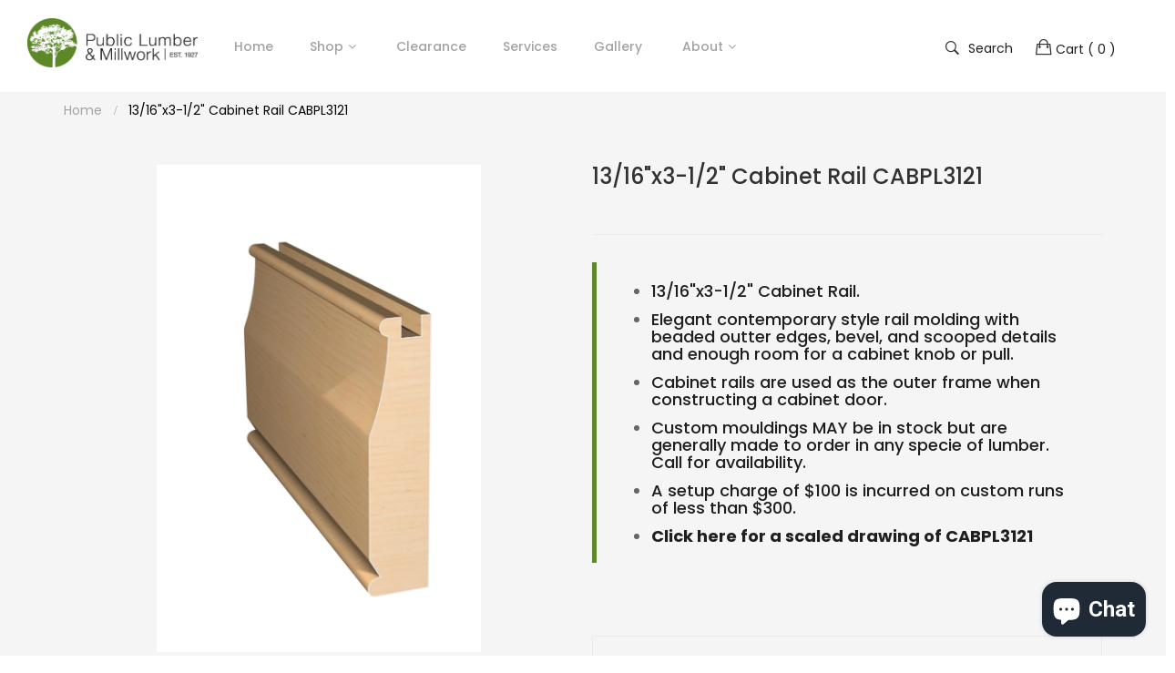

--- FILE ---
content_type: text/html; charset=utf-8
request_url: https://publiclumber.com/products/13-16x3-1-2-cabinet-rail-cabpl3121
body_size: 31505
content:
<!doctype html>
<!--[if IE 9]> <html class="ie9 no-js" lang="en"> <![endif]-->
<!--[if (gt IE 9)|!(IE)]><!--> <html class="no-js" lang="en"> <!--<![endif]-->
<head>
    <meta charset="utf-8">
	<meta http-equiv="x-ua-compatible" content="ie=edge">
    <meta name="viewport" content="width=device-width,initial-scale=1">
    <meta name="theme-color" content="#7796A8">
    <link rel="canonical" href="https://publiclumber.com/products/13-16x3-1-2-cabinet-rail-cabpl3121">
    
    
    <title>
        13/16&quot;x3-1/2&quot; Cabinet Rail CABPL3121
        
        
        &ndash; Public Lumber
    </title>
    
        <meta name="description" content="13/16&quot;x3-1/2&quot; Cabinet Rail. Elegant contemporary style rail molding with beaded outter edges, bevel, and scooped details and enough room for a cabinet knob or pull. Cabinet rails are used as the outer frame when constructing a cabinet door.  Custom mouldings MAY be in stock but are generally made to order in any specie">
    
    <!-- /snippets/social-meta-tags.liquid -->
<meta property="og:site_name" content="Public Lumber">
<meta property="og:url" content="https://publiclumber.com/products/13-16x3-1-2-cabinet-rail-cabpl3121">
<meta property="og:title" content="13/16"x3-1/2" Cabinet Rail CABPL3121">
<meta property="og:type" content="product">
<meta property="og:description" content="13/16&quot;x3-1/2&quot; Cabinet Rail. Elegant contemporary style rail molding with beaded outter edges, bevel, and scooped details and enough room for a cabinet knob or pull. Cabinet rails are used as the outer frame when constructing a cabinet door.  Custom mouldings MAY be in stock but are generally made to order in any specie"><meta property="og:price:amount" content="0.00">
  	<meta property="og:price:currency" content="USD"><meta property="og:image" content="http://publiclumber.com/cdn/shop/files/CABPL3121-custom-cabinet-rail-wood-molding-public-lumber_1024x1024.png?v=1693514539"><meta property="og:image" content="http://publiclumber.com/cdn/shop/products/CABPL3121_1024x1024.jpg?v=1693514427">
<meta property="og:image:secure_url" content="https://publiclumber.com/cdn/shop/files/CABPL3121-custom-cabinet-rail-wood-molding-public-lumber_1024x1024.png?v=1693514539"><meta property="og:image:secure_url" content="https://publiclumber.com/cdn/shop/products/CABPL3121_1024x1024.jpg?v=1693514427">
<meta name="twitter:site" content="@">
<meta name="twitter:card" content="summary_large_image">
<meta name="twitter:title" content="13/16"x3-1/2" Cabinet Rail CABPL3121">
<meta name="twitter:description" content="13/16&quot;x3-1/2&quot; Cabinet Rail. Elegant contemporary style rail molding with beaded outter edges, bevel, and scooped details and enough room for a cabinet knob or pull. Cabinet rails are used as the outer frame when constructing a cabinet door.  Custom mouldings MAY be in stock but are generally made to order in any specie">

     
   <link href="https://fonts.googleapis.com/css?family=Poppins:300,400,500,600,700,800,900" rel="stylesheet">   


     <link href="https://fonts.googleapis.com/css?family=Poppins:300,400,500,600,700,800,900" rel="stylesheet"> 


     <link href="https://fonts.googleapis.com/css?family=Abril Fatface:100,300,400,500,700" rel="stylesheet" type="text/css">

<link href="//publiclumber.com/cdn/shop/t/3/assets/vela-fonts.scss.css?v=148719825902781317781696460581" rel="stylesheet" type="text/css" media="all" />
<link href="//publiclumber.com/cdn/shop/t/3/assets/vela-site.scss.css?v=118391650681495037311696460581" rel="stylesheet" type="text/css" media="all" />
    <script src="//publiclumber.com/cdn/shop/t/3/assets/jquery.2.2.3.js?v=171730250359325013191556123256" type="text/javascript"></script>
<script>
    window.money = '${{amount}}';
    window.money_format = '${{amount}} USD';
    window.shop_currency = 'USD';
    window.loading_url = '//publiclumber.com/cdn/shop/t/3/assets/loading.gif?v=47373580461733618591556123258';
    window.file_url = '//publiclumber.com/cdn/shop/files/?v=4377';
    window.asset_url = '//publiclumber.com/cdn/shop/t/3/assets/?v=4377';
    window.ajaxcart_type = 'modal';
    window.swatch_enable = false;
    window.sidebar_multichoise = true;
    window.float_header = true;
    window.review = false;
    window.countdown_format = '<ul class="list-unstyle list-inline"><li><span class="number">%D</span><span>days</span></li><li><span class="number"> %H</span><span>Hours</span></li><li><span class="number">%M</span><span>Mins</span></li><li><span class="number">%S</span><span>Secs</span></li></ul>';
</script>
    <script>window.performance && window.performance.mark && window.performance.mark('shopify.content_for_header.start');</script><meta id="shopify-digital-wallet" name="shopify-digital-wallet" content="/15297708086/digital_wallets/dialog">
<meta name="shopify-checkout-api-token" content="26e91f6afe9faa17085f6265e0028a77">
<link rel="alternate" type="application/json+oembed" href="https://publiclumber.com/products/13-16x3-1-2-cabinet-rail-cabpl3121.oembed">
<script async="async" src="/checkouts/internal/preloads.js?locale=en-US"></script>
<link rel="preconnect" href="https://shop.app" crossorigin="anonymous">
<script async="async" src="https://shop.app/checkouts/internal/preloads.js?locale=en-US&shop_id=15297708086" crossorigin="anonymous"></script>
<script id="apple-pay-shop-capabilities" type="application/json">{"shopId":15297708086,"countryCode":"US","currencyCode":"USD","merchantCapabilities":["supports3DS"],"merchantId":"gid:\/\/shopify\/Shop\/15297708086","merchantName":"Public Lumber","requiredBillingContactFields":["postalAddress","email"],"requiredShippingContactFields":["postalAddress","email"],"shippingType":"shipping","supportedNetworks":["visa","masterCard","amex","discover","elo","jcb"],"total":{"type":"pending","label":"Public Lumber","amount":"1.00"},"shopifyPaymentsEnabled":true,"supportsSubscriptions":true}</script>
<script id="shopify-features" type="application/json">{"accessToken":"26e91f6afe9faa17085f6265e0028a77","betas":["rich-media-storefront-analytics"],"domain":"publiclumber.com","predictiveSearch":true,"shopId":15297708086,"locale":"en"}</script>
<script>var Shopify = Shopify || {};
Shopify.shop = "public-lumber.myshopify.com";
Shopify.locale = "en";
Shopify.currency = {"active":"USD","rate":"1.0"};
Shopify.country = "US";
Shopify.theme = {"name":"furniture-home6","id":47116353590,"schema_name":"Vela Framework","schema_version":"v1.0.0","theme_store_id":null,"role":"main"};
Shopify.theme.handle = "null";
Shopify.theme.style = {"id":null,"handle":null};
Shopify.cdnHost = "publiclumber.com/cdn";
Shopify.routes = Shopify.routes || {};
Shopify.routes.root = "/";</script>
<script type="module">!function(o){(o.Shopify=o.Shopify||{}).modules=!0}(window);</script>
<script>!function(o){function n(){var o=[];function n(){o.push(Array.prototype.slice.apply(arguments))}return n.q=o,n}var t=o.Shopify=o.Shopify||{};t.loadFeatures=n(),t.autoloadFeatures=n()}(window);</script>
<script>
  window.ShopifyPay = window.ShopifyPay || {};
  window.ShopifyPay.apiHost = "shop.app\/pay";
  window.ShopifyPay.redirectState = null;
</script>
<script id="shop-js-analytics" type="application/json">{"pageType":"product"}</script>
<script defer="defer" async type="module" src="//publiclumber.com/cdn/shopifycloud/shop-js/modules/v2/client.init-shop-cart-sync_C5BV16lS.en.esm.js"></script>
<script defer="defer" async type="module" src="//publiclumber.com/cdn/shopifycloud/shop-js/modules/v2/chunk.common_CygWptCX.esm.js"></script>
<script type="module">
  await import("//publiclumber.com/cdn/shopifycloud/shop-js/modules/v2/client.init-shop-cart-sync_C5BV16lS.en.esm.js");
await import("//publiclumber.com/cdn/shopifycloud/shop-js/modules/v2/chunk.common_CygWptCX.esm.js");

  window.Shopify.SignInWithShop?.initShopCartSync?.({"fedCMEnabled":true,"windoidEnabled":true});

</script>
<script>
  window.Shopify = window.Shopify || {};
  if (!window.Shopify.featureAssets) window.Shopify.featureAssets = {};
  window.Shopify.featureAssets['shop-js'] = {"shop-cart-sync":["modules/v2/client.shop-cart-sync_ZFArdW7E.en.esm.js","modules/v2/chunk.common_CygWptCX.esm.js"],"init-fed-cm":["modules/v2/client.init-fed-cm_CmiC4vf6.en.esm.js","modules/v2/chunk.common_CygWptCX.esm.js"],"shop-button":["modules/v2/client.shop-button_tlx5R9nI.en.esm.js","modules/v2/chunk.common_CygWptCX.esm.js"],"shop-cash-offers":["modules/v2/client.shop-cash-offers_DOA2yAJr.en.esm.js","modules/v2/chunk.common_CygWptCX.esm.js","modules/v2/chunk.modal_D71HUcav.esm.js"],"init-windoid":["modules/v2/client.init-windoid_sURxWdc1.en.esm.js","modules/v2/chunk.common_CygWptCX.esm.js"],"shop-toast-manager":["modules/v2/client.shop-toast-manager_ClPi3nE9.en.esm.js","modules/v2/chunk.common_CygWptCX.esm.js"],"init-shop-email-lookup-coordinator":["modules/v2/client.init-shop-email-lookup-coordinator_B8hsDcYM.en.esm.js","modules/v2/chunk.common_CygWptCX.esm.js"],"init-shop-cart-sync":["modules/v2/client.init-shop-cart-sync_C5BV16lS.en.esm.js","modules/v2/chunk.common_CygWptCX.esm.js"],"avatar":["modules/v2/client.avatar_BTnouDA3.en.esm.js"],"pay-button":["modules/v2/client.pay-button_FdsNuTd3.en.esm.js","modules/v2/chunk.common_CygWptCX.esm.js"],"init-customer-accounts":["modules/v2/client.init-customer-accounts_DxDtT_ad.en.esm.js","modules/v2/client.shop-login-button_C5VAVYt1.en.esm.js","modules/v2/chunk.common_CygWptCX.esm.js","modules/v2/chunk.modal_D71HUcav.esm.js"],"init-shop-for-new-customer-accounts":["modules/v2/client.init-shop-for-new-customer-accounts_ChsxoAhi.en.esm.js","modules/v2/client.shop-login-button_C5VAVYt1.en.esm.js","modules/v2/chunk.common_CygWptCX.esm.js","modules/v2/chunk.modal_D71HUcav.esm.js"],"shop-login-button":["modules/v2/client.shop-login-button_C5VAVYt1.en.esm.js","modules/v2/chunk.common_CygWptCX.esm.js","modules/v2/chunk.modal_D71HUcav.esm.js"],"init-customer-accounts-sign-up":["modules/v2/client.init-customer-accounts-sign-up_CPSyQ0Tj.en.esm.js","modules/v2/client.shop-login-button_C5VAVYt1.en.esm.js","modules/v2/chunk.common_CygWptCX.esm.js","modules/v2/chunk.modal_D71HUcav.esm.js"],"shop-follow-button":["modules/v2/client.shop-follow-button_Cva4Ekp9.en.esm.js","modules/v2/chunk.common_CygWptCX.esm.js","modules/v2/chunk.modal_D71HUcav.esm.js"],"checkout-modal":["modules/v2/client.checkout-modal_BPM8l0SH.en.esm.js","modules/v2/chunk.common_CygWptCX.esm.js","modules/v2/chunk.modal_D71HUcav.esm.js"],"lead-capture":["modules/v2/client.lead-capture_Bi8yE_yS.en.esm.js","modules/v2/chunk.common_CygWptCX.esm.js","modules/v2/chunk.modal_D71HUcav.esm.js"],"shop-login":["modules/v2/client.shop-login_D6lNrXab.en.esm.js","modules/v2/chunk.common_CygWptCX.esm.js","modules/v2/chunk.modal_D71HUcav.esm.js"],"payment-terms":["modules/v2/client.payment-terms_CZxnsJam.en.esm.js","modules/v2/chunk.common_CygWptCX.esm.js","modules/v2/chunk.modal_D71HUcav.esm.js"]};
</script>
<script>(function() {
  var isLoaded = false;
  function asyncLoad() {
    if (isLoaded) return;
    isLoaded = true;
    var urls = ["\/\/www.powr.io\/powr.js?powr-token=public-lumber.myshopify.com\u0026external-type=shopify\u0026shop=public-lumber.myshopify.com","https:\/\/app.zapiet.com\/js\/storepickup.js?shop=public-lumber.myshopify.com","https:\/\/app.zapiet.com\/js\/v1.0\/delivery-validator.js?shop=public-lumber.myshopify.com","https:\/\/cdnig.addons.business\/embed\/cloud\/public-lumber\/cziframeagent.js?v=212104101107\u0026token=01aG222203thGjHM\u0026shop=public-lumber.myshopify.com","https:\/\/cdn.autoketing.org\/sdk-cdn\/popup-fullsize\/dist\/popup-fullsize-embed.js?t=1735586387602087049\u0026shop=public-lumber.myshopify.com"];
    for (var i = 0; i < urls.length; i++) {
      var s = document.createElement('script');
      s.type = 'text/javascript';
      s.async = true;
      s.src = urls[i];
      var x = document.getElementsByTagName('script')[0];
      x.parentNode.insertBefore(s, x);
    }
  };
  if(window.attachEvent) {
    window.attachEvent('onload', asyncLoad);
  } else {
    window.addEventListener('load', asyncLoad, false);
  }
})();</script>
<script id="__st">var __st={"a":15297708086,"offset":-18000,"reqid":"48989e1b-ad16-4c27-99e7-e25db67e5bf8-1768822024","pageurl":"publiclumber.com\/products\/13-16x3-1-2-cabinet-rail-cabpl3121","u":"5fab88762dd2","p":"product","rtyp":"product","rid":7103702892727};</script>
<script>window.ShopifyPaypalV4VisibilityTracking = true;</script>
<script id="captcha-bootstrap">!function(){'use strict';const t='contact',e='account',n='new_comment',o=[[t,t],['blogs',n],['comments',n],[t,'customer']],c=[[e,'customer_login'],[e,'guest_login'],[e,'recover_customer_password'],[e,'create_customer']],r=t=>t.map((([t,e])=>`form[action*='/${t}']:not([data-nocaptcha='true']) input[name='form_type'][value='${e}']`)).join(','),a=t=>()=>t?[...document.querySelectorAll(t)].map((t=>t.form)):[];function s(){const t=[...o],e=r(t);return a(e)}const i='password',u='form_key',d=['recaptcha-v3-token','g-recaptcha-response','h-captcha-response',i],f=()=>{try{return window.sessionStorage}catch{return}},m='__shopify_v',_=t=>t.elements[u];function p(t,e,n=!1){try{const o=window.sessionStorage,c=JSON.parse(o.getItem(e)),{data:r}=function(t){const{data:e,action:n}=t;return t[m]||n?{data:e,action:n}:{data:t,action:n}}(c);for(const[e,n]of Object.entries(r))t.elements[e]&&(t.elements[e].value=n);n&&o.removeItem(e)}catch(o){console.error('form repopulation failed',{error:o})}}const l='form_type',E='cptcha';function T(t){t.dataset[E]=!0}const w=window,h=w.document,L='Shopify',v='ce_forms',y='captcha';let A=!1;((t,e)=>{const n=(g='f06e6c50-85a8-45c8-87d0-21a2b65856fe',I='https://cdn.shopify.com/shopifycloud/storefront-forms-hcaptcha/ce_storefront_forms_captcha_hcaptcha.v1.5.2.iife.js',D={infoText:'Protected by hCaptcha',privacyText:'Privacy',termsText:'Terms'},(t,e,n)=>{const o=w[L][v],c=o.bindForm;if(c)return c(t,g,e,D).then(n);var r;o.q.push([[t,g,e,D],n]),r=I,A||(h.body.append(Object.assign(h.createElement('script'),{id:'captcha-provider',async:!0,src:r})),A=!0)});var g,I,D;w[L]=w[L]||{},w[L][v]=w[L][v]||{},w[L][v].q=[],w[L][y]=w[L][y]||{},w[L][y].protect=function(t,e){n(t,void 0,e),T(t)},Object.freeze(w[L][y]),function(t,e,n,w,h,L){const[v,y,A,g]=function(t,e,n){const i=e?o:[],u=t?c:[],d=[...i,...u],f=r(d),m=r(i),_=r(d.filter((([t,e])=>n.includes(e))));return[a(f),a(m),a(_),s()]}(w,h,L),I=t=>{const e=t.target;return e instanceof HTMLFormElement?e:e&&e.form},D=t=>v().includes(t);t.addEventListener('submit',(t=>{const e=I(t);if(!e)return;const n=D(e)&&!e.dataset.hcaptchaBound&&!e.dataset.recaptchaBound,o=_(e),c=g().includes(e)&&(!o||!o.value);(n||c)&&t.preventDefault(),c&&!n&&(function(t){try{if(!f())return;!function(t){const e=f();if(!e)return;const n=_(t);if(!n)return;const o=n.value;o&&e.removeItem(o)}(t);const e=Array.from(Array(32),(()=>Math.random().toString(36)[2])).join('');!function(t,e){_(t)||t.append(Object.assign(document.createElement('input'),{type:'hidden',name:u})),t.elements[u].value=e}(t,e),function(t,e){const n=f();if(!n)return;const o=[...t.querySelectorAll(`input[type='${i}']`)].map((({name:t})=>t)),c=[...d,...o],r={};for(const[a,s]of new FormData(t).entries())c.includes(a)||(r[a]=s);n.setItem(e,JSON.stringify({[m]:1,action:t.action,data:r}))}(t,e)}catch(e){console.error('failed to persist form',e)}}(e),e.submit())}));const S=(t,e)=>{t&&!t.dataset[E]&&(n(t,e.some((e=>e===t))),T(t))};for(const o of['focusin','change'])t.addEventListener(o,(t=>{const e=I(t);D(e)&&S(e,y())}));const B=e.get('form_key'),M=e.get(l),P=B&&M;t.addEventListener('DOMContentLoaded',(()=>{const t=y();if(P)for(const e of t)e.elements[l].value===M&&p(e,B);[...new Set([...A(),...v().filter((t=>'true'===t.dataset.shopifyCaptcha))])].forEach((e=>S(e,t)))}))}(h,new URLSearchParams(w.location.search),n,t,e,['guest_login'])})(!0,!0)}();</script>
<script integrity="sha256-4kQ18oKyAcykRKYeNunJcIwy7WH5gtpwJnB7kiuLZ1E=" data-source-attribution="shopify.loadfeatures" defer="defer" src="//publiclumber.com/cdn/shopifycloud/storefront/assets/storefront/load_feature-a0a9edcb.js" crossorigin="anonymous"></script>
<script crossorigin="anonymous" defer="defer" src="//publiclumber.com/cdn/shopifycloud/storefront/assets/shopify_pay/storefront-65b4c6d7.js?v=20250812"></script>
<script data-source-attribution="shopify.dynamic_checkout.dynamic.init">var Shopify=Shopify||{};Shopify.PaymentButton=Shopify.PaymentButton||{isStorefrontPortableWallets:!0,init:function(){window.Shopify.PaymentButton.init=function(){};var t=document.createElement("script");t.src="https://publiclumber.com/cdn/shopifycloud/portable-wallets/latest/portable-wallets.en.js",t.type="module",document.head.appendChild(t)}};
</script>
<script data-source-attribution="shopify.dynamic_checkout.buyer_consent">
  function portableWalletsHideBuyerConsent(e){var t=document.getElementById("shopify-buyer-consent"),n=document.getElementById("shopify-subscription-policy-button");t&&n&&(t.classList.add("hidden"),t.setAttribute("aria-hidden","true"),n.removeEventListener("click",e))}function portableWalletsShowBuyerConsent(e){var t=document.getElementById("shopify-buyer-consent"),n=document.getElementById("shopify-subscription-policy-button");t&&n&&(t.classList.remove("hidden"),t.removeAttribute("aria-hidden"),n.addEventListener("click",e))}window.Shopify?.PaymentButton&&(window.Shopify.PaymentButton.hideBuyerConsent=portableWalletsHideBuyerConsent,window.Shopify.PaymentButton.showBuyerConsent=portableWalletsShowBuyerConsent);
</script>
<script data-source-attribution="shopify.dynamic_checkout.cart.bootstrap">document.addEventListener("DOMContentLoaded",(function(){function t(){return document.querySelector("shopify-accelerated-checkout-cart, shopify-accelerated-checkout")}if(t())Shopify.PaymentButton.init();else{new MutationObserver((function(e,n){t()&&(Shopify.PaymentButton.init(),n.disconnect())})).observe(document.body,{childList:!0,subtree:!0})}}));
</script>
<link id="shopify-accelerated-checkout-styles" rel="stylesheet" media="screen" href="https://publiclumber.com/cdn/shopifycloud/portable-wallets/latest/accelerated-checkout-backwards-compat.css" crossorigin="anonymous">
<style id="shopify-accelerated-checkout-cart">
        #shopify-buyer-consent {
  margin-top: 1em;
  display: inline-block;
  width: 100%;
}

#shopify-buyer-consent.hidden {
  display: none;
}

#shopify-subscription-policy-button {
  background: none;
  border: none;
  padding: 0;
  text-decoration: underline;
  font-size: inherit;
  cursor: pointer;
}

#shopify-subscription-policy-button::before {
  box-shadow: none;
}

      </style>

<script>window.performance && window.performance.mark && window.performance.mark('shopify.content_for_header.end');</script>
<!-- Zapiet | Store Pickup + Delivery -->


<style type="text/css">
.mfp-bg{z-index:999999998;overflow:hidden;background:#0b0b0b;opacity:.8}.mfp-bg,.mfp-wrap{top:0;left:0;width:100%;height:100%;position:fixed}.mfp-wrap{z-index:999999999;outline:0!important;-webkit-backface-visibility:hidden}.mfp-container{text-align:center;position:absolute;width:100%;height:100%;left:0;top:0;padding:0 8px;-webkit-box-sizing:border-box;box-sizing:border-box}.mfp-container:before{content:"";display:inline-block;height:100%;vertical-align:middle}.mfp-align-top .mfp-container:before{display:none}.mfp-content{position:relative;display:inline-block;vertical-align:middle;margin:0 auto;text-align:left;z-index:1045}.mfp-ajax-holder .mfp-content,.mfp-inline-holder .mfp-content{width:100%;cursor:auto}.mfp-ajax-cur{cursor:progress}.mfp-zoom-out-cur,.mfp-zoom-out-cur .mfp-image-holder .mfp-close{cursor:-webkit-zoom-out;cursor:zoom-out}.mfp-zoom{cursor:pointer;cursor:-webkit-zoom-in;cursor:zoom-in}.mfp-auto-cursor .mfp-content{cursor:auto}.mfp-arrow,.mfp-close,.mfp-counter,.mfp-preloader{-webkit-user-select:none;-moz-user-select:none;-ms-user-select:none;user-select:none}.mfp-loading.mfp-figure{display:none}.mfp-hide{display:none!important}.mfp-preloader{color:#ccc;position:absolute;top:50%;width:auto;text-align:center;margin-top:-.8em;left:8px;right:8px;z-index:1044}.mfp-preloader a{color:#ccc}.mfp-preloader a:hover{color:#fff}.mfp-s-error .mfp-content,.mfp-s-ready .mfp-preloader{display:none}button.mfp-arrow,button.mfp-close{overflow:visible;cursor:pointer;background:0 0;border:0;-webkit-appearance:none;display:block;outline:0;padding:0;z-index:1046;-webkit-box-shadow:none;box-shadow:none;-ms-touch-action:manipulation;touch-action:manipulation}button::-moz-focus-inner{padding:0;border:0}.mfp-close{width:44px;height:44px;line-height:44px;position:absolute;right:0;top:0;text-decoration:none;text-align:center;opacity:.65;padding:0 0 18px 10px;color:#fff;font-style:normal;font-size:28px;font-family:Arial,Baskerville,monospace}.mfp-close:focus,.mfp-close:hover{opacity:1}.mfp-close:active{top:1px}.mfp-close-btn-in .mfp-close{color:#333}@media (max-width:900px){.mfp-container{padding-left:6px;padding-right:6px}}.picker,.picker__holder{width:100%;position:absolute}.picker{font-size:16px;text-align:left;line-height:1.2;color:#000;z-index:10000;-webkit-user-select:none;-moz-user-select:none;-ms-user-select:none;user-select:none}.picker__input{cursor:default}.picker__input.picker__input--active{border-color:#0089ec}.picker__holder{overflow-y:auto;-webkit-overflow-scrolling:touch;background:#fff;border:1px solid #aaa;border-top-width:0;border-bottom-width:0;border-radius:0 0 5px 5px;-webkit-box-sizing:border-box;box-sizing:border-box;min-width:176px;max-width:466px;max-height:0;-moz-opacity:0;opacity:0;-webkit-transform:translateY(-1em) perspective(600px) rotateX(10deg);transform:translateY(-1em) perspective(600px) rotateX(10deg);transition:-webkit-transform .15s ease-out,opacity .15s ease-out,max-height 0s .15s,border-width 0s .15s;-webkit-transition:opacity .15s ease-out,max-height 0s .15s,border-width 0s .15s,-webkit-transform .15s ease-out;transition:opacity .15s ease-out,max-height 0s .15s,border-width 0s .15s,-webkit-transform .15s ease-out;transition:transform .15s ease-out,opacity .15s ease-out,max-height 0s .15s,border-width 0s .15s;transition:transform .15s ease-out,opacity .15s ease-out,max-height 0s .15s,border-width 0s .15s,-webkit-transform .15s ease-out}
.picker__frame{padding:1px}.picker__wrap{margin:-1px}.picker--opened .picker__holder{max-height:25em;-moz-opacity:1;opacity:1;border-top-width:1px;border-bottom-width:1px;-webkit-transform:translateY(0) perspective(600px) rotateX(0);transform:translateY(0) perspective(600px) rotateX(0);transition:-webkit-transform .15s ease-out,opacity .15s ease-out,max-height 0s,border-width 0s;-webkit-transition:opacity .15s ease-out,max-height 0s,border-width 0s,-webkit-transform .15s ease-out;transition:opacity .15s ease-out,max-height 0s,border-width 0s,-webkit-transform .15s ease-out;transition:transform .15s ease-out,opacity .15s ease-out,max-height 0s,border-width 0s;transition:transform .15s ease-out,opacity .15s ease-out,max-height 0s,border-width 0s,-webkit-transform .15s ease-out;-webkit-box-shadow:0 6px 18px 1px rgba(0,0,0,.12);box-shadow:0 6px 18px 1px rgba(0,0,0,.12)}.picker__footer,.picker__header,.picker__table{text-align:center}.picker__day--highlighted,.picker__select--month:focus,.picker__select--year:focus{border-color:#0089ec}.picker__box{padding:0 1em}.picker__header{position:relative;margin-top:.75em}.picker__month,.picker__year{font-weight:500;display:inline-block;margin-left:.25em;margin-right:.25em}.picker__year{color:#999;font-size:.8em;font-style:italic}.picker__select--month,.picker__select--year{border:1px solid #b7b7b7;height:2em;padding:.5em;margin-left:.25em;margin-right:.25em}.picker__select--month{width:35%}.picker__select--year{width:22.5%}.picker__nav--next,.picker__nav--prev{position:absolute;padding:.5em 1.25em;width:1em;height:1em;-webkit-box-sizing:content-box;box-sizing:content-box;top:-.25em}.picker__nav--prev{left:-1em;padding-right:1.25em}.picker__nav--next{right:-1em;padding-left:1.25em}@media (min-width:24.5em){.picker__select--month,.picker__select--year{margin-top:-.5em}.picker__nav--next,.picker__nav--prev{top:-.33em}.picker__nav--prev{padding-right:1.5em}.picker__nav--next{padding-left:1.5em}}.picker__nav--next:before,.picker__nav--prev:before{content:" ";border-top:.5em solid transparent;border-bottom:.5em solid transparent;border-right:.75em solid #000;width:0;height:0;display:block;margin:0 auto}.picker__nav--next:before{border-right:0;border-left:.75em solid #000}.picker__nav--next:hover,.picker__nav--prev:hover{cursor:pointer;color:#000;background:#b1dcfb}.picker__nav--disabled,.picker__nav--disabled:before,.picker__nav--disabled:before:hover,.picker__nav--disabled:hover{cursor:default;background:0 0;border-right-color:#f5f5f5;border-left-color:#f5f5f5}.picker--focused .picker__day--highlighted,.picker__day--highlighted:hover,.picker__day--infocus:hover,.picker__day--outfocus:hover{color:#000;cursor:pointer;background:#b1dcfb}.picker__table{border-collapse:collapse;border-spacing:0;table-layout:fixed;font-size:inherit;width:100%;margin-top:.75em;margin-bottom:.5em}@media (min-height:33.875em){.picker__table{margin-bottom:.75em}}.picker__table td{margin:0;padding:0}.picker__weekday{width:14.285714286%;font-size:.75em;padding-bottom:.25em;color:#999;font-weight:500}@media (min-height:33.875em){.picker__weekday{padding-bottom:.5em}}.picker__day{padding:.3125em 0;font-weight:200;border:1px solid transparent}.picker__day--today{position:relative}.picker__day--today:before{content:" ";position:absolute;top:2px;right:2px;width:0;height:0;border-top:.5em solid #0059bc;border-left:.5em solid transparent}.picker__day--disabled:before{border-top-color:#aaa}.picker__day--outfocus{color:#ddd}.picker--focused .picker__day--selected,.picker__day--selected,.picker__day--selected:hover{background:#0089ec;color:#fff}.picker--focused .picker__day--disabled,.picker__day--disabled,.picker__day--disabled:hover{background:#f5f5f5;border-color:#f5f5f5;color:#ddd;cursor:default}.picker__day--highlighted.picker__day--disabled,.picker__day--highlighted.picker__day--disabled:hover{background:#bbb}.picker__button--clear,.picker__button--close,.picker__button--today{border:1px solid #fff;background:#fff;font-size:.8em;padding:.66em 0;font-weight:700;width:33%;display:inline-block;vertical-align:bottom}.picker__button--clear:hover,.picker__button--close:hover,.picker__button--today:hover{cursor:pointer;color:#000;background:#b1dcfb;border-bottom-color:#b1dcfb}.picker__button--clear:focus,.picker__button--close:focus,.picker__button--today:focus{background:#b1dcfb;border-color:#0089ec;outline:0}.picker__button--clear:before,.picker__button--close:before,.picker__button--today:before{position:relative;display:inline-block;height:0}.picker__button--clear:before,.picker__button--today:before{content:" ";margin-right:.45em}.picker__button--today:before{top:-.05em;width:0;border-top:.66em solid #0059bc;border-left:.66em solid transparent}.picker__button--clear:before{top:-.25em;width:.66em;border-top:3px solid #e20}.picker__button--close:before{content:"\D7";top:-.1em;vertical-align:top;font-size:1.1em;margin-right:.35em;color:#777}.picker__button--today[disabled],.picker__button--today[disabled]:hover{background:#f5f5f5;border-color:#f5f5f5;color:#ddd;cursor:default}.picker__button--today[disabled]:before{border-top-color:#aaa}.picker--focused .picker__list-item--highlighted,.picker__list-item--highlighted:hover,.picker__list-item:hover{background:#b1dcfb;cursor:pointer;color:#000}.picker__list{list-style:none;padding:.75em 0 4.2em;margin:0}.picker__list-item{border-bottom:1px solid #ddd;border-top:1px solid #ddd;margin-bottom:-1px;position:relative;background:#fff;padding:.75em 1.25em}@media (min-height:46.75em){.picker__list-item{padding:.5em 1em}}.picker__list-item--highlighted,.picker__list-item:hover{border-color:#0089ec;z-index:10}.picker--focused .picker__list-item--selected,.picker__list-item--selected,.picker__list-item--selected:hover{background:#0089ec;color:#fff;z-index:10}.picker--focused .picker__list-item--disabled,.picker__list-item--disabled,.picker__list-item--disabled:hover{background:#f5f5f5;color:#ddd;cursor:default;border-color:#ddd;z-index:auto}.picker--time .picker__button--clear{display:block;width:80%;margin:1em auto 0;padding:1em 1.25em;background:0 0;border:0;font-weight:500;font-size:.67em;text-align:center;text-transform:uppercase;color:#666}.picker--time .picker__button--clear:focus,.picker--time .picker__button--clear:hover{background:#e20;border-color:#e20;cursor:pointer;color:#fff;outline:0}.picker--time .picker__button--clear:before{top:-.25em;color:#666;font-size:1.25em;font-weight:700}.picker--time .picker__button--clear:focus:before,.picker--time .picker__button--clear:hover:before{color:#fff;border-color:#fff}.picker--time{min-width:256px;max-width:320px}.picker--time .picker__holder{background:#f2f2f2}@media (min-height:40.125em){.picker--time .picker__holder{font-size:.875em}}.picker--time .picker__box{padding:0;position:relative}#storePickupApp{display:-webkit-box;display:-ms-flexbox;display:flex;-webkit-box-orient:vertical;-webkit-box-direction:normal;-ms-flex-direction:column;flex-direction:column;margin-bottom:1rem;margin-top:1rem;text-align:left}#storePickupApp tr{display:table-row}#storePickupApp tr td{display:table-cell}#storePickupApp .filterByRegion select{width:100%}#storePickupApp .row{display:block}#storePickupApp .picker__weekday{padding:1em!important}#storePickupApp input[type=text]{-webkit-box-flex:1;-ms-flex-positive:1;flex-grow:1;padding:.7em 1em;border:1px solid #dadada;-webkit-box-shadow:inset 0 1px 3px #ddd;box-shadow:inset 0 1px 3px #ddd;-webkit-box-sizing:border-box;box-sizing:border-box;border-radius:4px;width:100%;margin-bottom:0;font-size:.9em;line-height:1em;height:inherit}#storePickupApp p{padding:0;margin:10px 0;font-size:.9em}#storePickupApp .pickupPagination{padding:0;margin:1em 0 0;font-size:.9em;display:-webkit-box;display:-ms-flexbox;display:flex;-webkit-box-align:center;-ms-flex-align:center;align-items:center;-webkit-box-pack:center;-ms-flex-pack:center;justify-content:center}#storePickupApp .pickupPagination li{margin-right:.4em;border:1px solid #dadada;border-radius:4px;display:-webkit-box;display:-ms-flexbox;display:flex}#storePickupApp .pickupPagination li a{padding:.5em 1em}#storePickupApp .pickupPagination li.active{background:#eee}#storePickupApp .pickupPagination li:hover{border-color:#c1c1c1}#storePickupApp .checkoutMethodsContainer{display:-webkit-box;display:-ms-flexbox;display:flex;-webkit-box-align:center;-ms-flex-align:center;align-items:center;-webkit-box-flex:1;-ms-flex-positive:1;flex-grow:1;-ms-flex-wrap:nowrap;flex-wrap:nowrap;-webkit-box-align:stretch;-ms-flex-align:stretch;align-items:stretch}#storePickupApp .checkoutMethodsContainer.inline{-webkit-box-orient:vertical;-webkit-box-direction:normal;-ms-flex-direction:column;flex-direction:column}#storePickupApp .checkoutMethodsContainer.inline,#storePickupApp .checkoutMethodsContainer.inline .checkoutMethod{display:-webkit-box;display:-ms-flexbox;display:flex}#storePickupApp .checkoutMethodsContainer.default .checkoutMethod{-webkit-box-flex:1;-ms-flex:1;flex:1;-webkit-box-orient:vertical;-webkit-box-direction:normal;-ms-flex-direction:column;flex-direction:column;-webkit-box-pack:center;-ms-flex-pack:center;justify-content:center;-webkit-box-align:center;-ms-flex-align:center;align-items:center;display:-webkit-box;display:-ms-flexbox;display:flex;margin-right:.5em;border:1px solid #dadada;border-radius:5px;padding:1em}#storePickupApp .checkoutMethodsContainer.default .checkoutMethod:last-child{margin-right:0}#storePickupApp .checkoutMethodsContainer.default .checkoutMethod:hover{cursor:pointer;border-color:#c1c1c1}#storePickupApp .checkoutMethodsContainer.default .checkoutMethod.active{background:#eee}#storePickupApp .checkoutMethodsContainer.default .checkoutMethod .checkoutMethodImage{display:-webkit-box;display:-ms-flexbox;display:flex;-webkit-box-align:center;-ms-flex-align:center;align-items:center;-webkit-box-pack:center;-ms-flex-pack:center;justify-content:center;padding-bottom:.5em}#storePickupApp .checkoutMethodsContainer.default .checkoutMethod .checkoutMethodImage img{max-height:26px}#storePickupApp .checkoutMethodsContainer.default .checkoutMethod .checkoutMethodName{text-align:center;line-height:1em;font-size:.9em}#storePickupApp .checkoutMethodsContainer.custom .checkoutMethod{-webkit-box-flex:1;-ms-flex:1;flex:1;-webkit-box-orient:vertical;-webkit-box-direction:normal;-ms-flex-direction:column;flex-direction:column;-webkit-box-pack:center;-ms-flex-pack:center;justify-content:center;-webkit-box-align:center;-ms-flex-align:center;align-items:center;display:-webkit-box;display:-ms-flexbox;display:flex;margin-right:.5em}#storePickupApp .checkoutMethodsContainer.custom .checkoutMethod:last-child{margin-right:0}#storePickupApp .checkoutMethodsContainer.custom .checkoutMethod .checkoutMethodImage{display:-webkit-box;display:-ms-flexbox;display:flex;-webkit-box-align:center;-ms-flex-align:center;align-items:center;-webkit-box-pack:center;-ms-flex-pack:center;justify-content:center}#storePickupApp .checkoutMethodContainer.pickup #searchBlock{margin-top:1em}#storePickupApp .checkoutMethodContainer .inputWithButton{display:-webkit-box;display:-ms-flexbox;display:flex;margin-bottom:1em;position:relative}#storePickupApp .checkoutMethodContainer .inputWithButton input[type=text]{-webkit-box-flex:1;-ms-flex:1;flex:1;border-right:0;margin:0;max-width:inherit;border-radius:4px 0 0 4px;line-height:1em}#storePickupApp .checkoutMethodContainer .inputWithButton .button{display:-webkit-box;display:-ms-flexbox;display:flex;-webkit-box-align:center;-ms-flex-align:center;align-items:center;-webkit-box-pack:center;-ms-flex-pack:center;justify-content:center;background:#eee;border:none;border:1px solid #dadada;border-radius:0 4px 4px 0;font-size:1.2em;padding:0 .6em;margin:0;width:inherit}#storePickupApp .checkoutMethodContainer .inputWithButton .button:hover{cursor:pointer}#storePickupApp .checkoutMethodContainer .inputWithButton .button .fa{color:#000}#storePickupApp .checkoutMethodContainer .locations{border:1px solid #dadada;border-radius:4px;margin-top:.5em;max-height:240px;overflow-y:auto}#storePickupApp .checkoutMethodContainer .locations .location{padding:1em;display:-webkit-box;display:-ms-flexbox;display:flex;line-height:1.2em;border-bottom:1px solid #f3f3f3;margin-bottom:0;-webkit-box-align:start;-ms-flex-align:start;align-items:flex-start}#storePickupApp .checkoutMethodContainer .locations .location input[type=radio]{margin-top:.2em;margin-right:.7em;height:inherit}#storePickupApp .checkoutMethodContainer .locations .location:last-child{border-bottom:none}#storePickupApp .checkoutMethodContainer .locations .location.active{background:#eee}#storePickupApp .checkoutMethodContainer .locations .location .block{display:-webkit-box;display:-ms-flexbox;display:flex;-webkit-box-orient:vertical;-webkit-box-direction:normal;-ms-flex-direction:column;flex-direction:column;font-size:.9em}#storePickupApp .checkoutMethodContainer .locations .location .block .company_name{display:-webkit-box;display:-ms-flexbox;display:flex;margin-bottom:.3em}#storePickupApp .checkoutMethodContainer .locations .location .block .moreInformationLink{margin-top:.3em}#storePickupApp .checkoutMethodContainer .picker__holder{bottom:-39px}#storePickupApp .checkoutMethodContainer .picker__list{padding:0;display:block}#storePickupApp .checkoutMethodContainer.delivery .inputWithButton,#storePickupApp .checkoutMethodContainer.shipping .inputWithButton{margin-bottom:0}#storePickupApp .checkoutMethodContainer .picker__list-item,#storePickupApp .checkoutMethodContainer .picker__list-item:first-child,#storePickupApp .checkoutMethodContainer .picker__list-item:nth-child(0),#storePickupApp .checkoutMethodContainer .picker__list-item:nth-child(2),#storePickupApp .checkoutMethodContainer .picker__list-item:nth-child(3),#storePickupApp .checkoutMethodContainer .picker__list-item:nth-child(4),#storePickupApp .checkoutMethodContainer .picker__list-item:nth-child(5){width:100%;display:block;padding:1em}#storePickupApp .checkoutMethodContainer.pickup .datePicker{margin-top:1em;margin-bottom:0}#storePickupApp .checkoutMethodContainer.delivery .picker--time .picker__list-item--disabled{display:none}#storePickupApp .spinnerContainer{padding:.5em 0;display:-webkit-box;display:-ms-flexbox;display:flex;-webkit-box-pack:center;-ms-flex-pack:center;justify-content:center;font-size:1.5em}#storePickupApp .error,#storePickupApp .error p{color:#c00}#storePickupApp .picker{left:0}.drawer__cart #storePickupApp .checkoutMethod .checkoutMethodImage img{-webkit-filter:invert(1);filter:invert(1)}.drawer__cart #storePickupApp .checkoutMethod.active{color:#222323}.drawer__cart #storePickupApp .checkoutMethod.active img{-webkit-filter:invert(0);filter:invert(0)}.drawer__cart #storePickupApp .inputWithButton .button,.drawer__cart #storePickupApp .locations .location .block,.drawer__cart #storePickupApp .locations .location a{color:#222323}.zapietModal{color:#333;width:auto;padding:20px;margin:20px auto}.zapietModal,.zapietModal.moreInformation{position:relative;background:#fff;max-width:500px}.zapietModal.moreInformation{margin:0 auto;border:1px solid #fff;border-radius:4px;padding:1em}.zapietModal.moreInformation h2{margin-bottom:.4em;font-size:1.5em}.zapietModal.moreInformation .mfp-close-btn-in .mfp-close{margin:0}.zapietModal.moreInformation table{margin-bottom:0;width:100%}.zapietModal.moreInformation .address{line-height:1.4em;padding-bottom:1em}
</style>

<link href="//publiclumber.com/cdn/shop/t/3/assets/storepickup.scss.css?v=65365550471428489891568811665" rel="stylesheet" type="text/css" media="all" />
<link href="https://stackpath.bootstrapcdn.com/font-awesome/4.7.0/css/font-awesome.min.css" rel="stylesheet" type="text/css" media="all" />



















<script src="//publiclumber.com/cdn/shop/t/3/assets/storepickup.js?v=166500316573043247301573679939" type="text/javascript"></script>

<script type="text/javascript">
ZapietCachedSettings = {
  // Your myshopify.com domain name. 
  shop_identifier: 'public-lumber.myshopify.com',
  // Which language would you like the widget in? Default English. 
  language_code: 'en',
  // Any custom settings can go here.
  settings: {
    disable_deliveries: false,
    disable_pickups: false,
    disable_shipping: false
  },
  customer: {
    first_name: '',
    last_name: '',
    company: '',
    address1: '',
    address2: '',
    city: '',
    province: '',
    country: '',
    zip: '',
    phone: ''
  },
  advance_notice: {
    pickup: {
      value: '',
      unit: '',
      breakpoint: '',
      after_breakpoint_value: '',
      after_breakpoint_unit: ''
    },
    delivery: { 
      value: '',
      unit: '',
      breakpoint: '',
      after_breakpoint_value: '',
      after_breakpoint_unit: ''
    },
    shipping: {
      value: '',
      breakpoint: '',
      after_breakpoint_value: ''
    }
  },
  started: false,
  // Do not modify the following parameters.
  cached_config: {"enable_app":true,"enable_geo_search_for_pickups":false,"pickup_region_filter_enabled":false,"pickup_region_filter_field":null,"currency":"USD","weight_format":"kg","pickup.enable_map":false,"delivery_validation_method":"max_driving_distance","base_country_name":"United States","base_country_code":"US","method_display_style":"default","default_method_display_style":"classic","date_format":"l, F j, Y","time_format":"h:i A","week_day_start":"Sun","pickup_address_format":"<span class=\"name\"><strong>{{company_name}}</strong></span><span class=\"address\">{{address_line_1}}<br>{{city}}, {{postal_code}}</span><span class=\"distance\">{{distance}}</span>{{more_information}}","rates_enabled":true,"payment_customization_enabled":false,"distance_format":"km","enable_delivery_address_autocompletion":false,"enable_delivery_current_location":false,"enable_pickup_address_autocompletion":false,"pickup_date_picker_enabled":true,"pickup_time_picker_enabled":true,"delivery_note_enabled":false,"delivery_note_required":false,"delivery_date_picker_enabled":false,"delivery_time_picker_enabled":true,"shipping.date_picker_enabled":false,"delivery_validate_cart":false,"pickup_validate_cart":false,"gmak":"","enable_checkout_locale":true,"enable_checkout_url":true,"disable_widget_for_digital_items":true,"disable_widget_for_product_handles":"gift-card","colors":{"widget_active_background_color":null,"widget_active_border_color":null,"widget_active_icon_color":null,"widget_active_text_color":null,"widget_inactive_background_color":null,"widget_inactive_border_color":null,"widget_inactive_icon_color":null,"widget_inactive_text_color":null},"delivery_validator":{"enabled":true,"show_on_page_load":true,"sticky":true},"checkout":{"delivery":{"discount_code":"","prepopulate_shipping_address":true,"preselect_first_available_time":true},"pickup":{"discount_code":null,"prepopulate_shipping_address":true,"customer_phone_required":false,"preselect_first_location":true,"preselect_first_available_time":true},"shipping":{"discount_code":""}},"day_name_attribute_enabled":false,"methods":{"shipping":{"active":true,"enabled":true,"name":"Shipping","sort":1,"status":{"condition":"weight","operator":"lessthan","value":200010,"enabled":true,"product_conditions":{"enabled":false,"value":"Delivery Only,Pickup Only","enable":false,"property":"tags","hide_button":false}},"button":{"type":"default","default":"","hover":"","active":""}},"delivery":{"active":false,"enabled":true,"name":"Delivery","sort":2,"status":{"condition":"price","operator":"morethan","value":0,"enabled":true,"product_conditions":{"enabled":false,"value":"Pickup Only,Shipping Only","enable":false,"property":"tags","hide_button":false}},"button":{"type":"default","default":"","hover":"","active":""}},"pickup":{"active":false,"enabled":true,"name":"Pickup","sort":3,"status":{"condition":"price","operator":"morethan","value":0,"enabled":true,"product_conditions":{"enabled":false,"value":"Delivery Only,Shipping Only","enable":false,"property":"tags","hide_button":false}},"button":{"type":"default","default":"","hover":"","active":""}}},"translations":{"methods":{"shipping":"Shipping","pickup":"Pickups","delivery":"Delivery"},"calendar":{"january":"January","february":"February","march":"March","april":"April","may":"May","june":"June","july":"July","august":"August","september":"September","october":"October","november":"November","december":"December","sunday":"Sun","monday":"Mon","tuesday":"Tue","wednesday":"Wed","thursday":"Thu","friday":"Fri","saturday":"Sat","today":"","close":"","labelMonthNext":"Next month","labelMonthPrev":"Previous month","labelMonthSelect":"Select a month","labelYearSelect":"Select a year","and":"and","between":"between"},"pickup":{"heading":"Store Pickup","note":"","location_placeholder":"Enter your postal code ...","filter_by_region_placeholder":"Filter by region","location_label":"Choose a location.","datepicker_label":"Pick a date and time.","date_time_output":"{{DATE}} at {{TIME}}","datepicker_placeholder":"Choose a date and time.","locations_found":"Please choose a pickup location, date and time:","no_locations_found":"Sorry, pickup is not available for your selected items.","no_date_time_selected":"Please select a date & time.","checkout_button":"Checkout","could_not_find_location":"Sorry, we could not find your location.","checkout_error":"Please select a date and time for pickup.","more_information":"More information","opening_hours":"Opening hours","no_locations_region":"Sorry, pickup is not available in your region.","location_error":"Please select a pickup location.","dates_not_available":"Sorry, your selected items are not currently available for pickup.","min_order_total":"Minimum order value for pickup is $0.00","min_order_weight":"Minimum order weight for pickup is {{ weight }}","max_order_total":"Maximum order value for pickup is $0.00","max_order_weight":"Maximum order weight for pickup is {{ weight }}","cart_eligibility_error":"Sorry, pickup is not available for your selected items."},"delivery":{"heading":"Local Delivery","note":"Enter your postal code into the field below to check if you are eligible for local delivery:","location_placeholder":"Enter your postal code ...","datepicker_label":"Pick a date and time.","datepicker_placeholder":"Choose a date and time.","date_time_output":"{{DATE}} between {{SLOT_START_TIME}} and {{SLOT_END_TIME}}","available":"Great! You are eligible for delivery.","not_available":"Sorry, delivery is not available in your area.","no_date_time_selected":"Please select a date & time for pickup.","checkout_button":"Checkout","could_not_find_location":"Sorry, we could not find your location.","checkout_error":"Please enter a valid zipcode and select your preferred date and time for delivery.","cart_eligibility_error":"Sorry, delivery is not available for your selected items.","delivery_validator_prelude":"Do we deliver?","delivery_validator_placeholder":"Enter your postal code ...","delivery_validator_button_label":"Go","delivery_validator_eligible_heading":"Great, we deliver to your area!","delivery_validator_eligible_content":"To start shopping just click the button below","delivery_validator_eligible_button_label":"Continue shopping","delivery_validator_not_eligible_heading":"Sorry, we do not deliver to your area","delivery_validator_not_eligible_content":"You are more then welcome to continue browsing our store","delivery_validator_not_eligible_button_label":"Continue shopping","delivery_validator_error_heading":"An error occured","delivery_validator_error_content":"Sorry, it looks like we have encountered an unexpected error. Please try again.","delivery_validator_error_button_label":"Continue shopping","dates_not_available":"Sorry, your selected items are not currently available for delivery.","min_order_total":"Minimum order value for delivery is $0.00","min_order_weight":"Minimum order weight for delivery is {{ weight }}","max_order_total":"Maximum order value for delivery is $0.00","max_order_weight":"Maximum order weight for delivery is {{ weight }}","delivery_validator_eligible_button_link":"#","delivery_validator_not_eligible_button_link":"#","delivery_validator_error_button_link":"#","delivery_note_label":"Please enter delivery instructions (optional)","delivery_note_label_required":"Please enter delivery instructions (required)","delivery_note_error":"Please enter delivery instructions"},"shipping":{"heading":"Shipping","note":"Please click the checkout button to continue.","checkout_button":"Checkout","datepicker_placeholder":"Choose a date and time.","checkout_error":"Please choose a date for shipping."},"product_widget":{"title":"Delivery and pickup options:","pickup_at":"Pickup at {{ location }}","ready_for_collection":"Ready for collection from","on":"on","view_all_stores":"View all stores","pickup_not_available_item":"Pickup not available for this item","delivery_not_available_location":"Delivery not available for {{ postal_code }}","delivered_by":"Delivered by {{ date }}","delivered_today":"Delivered today","change":"Change","tomorrow":"tomorrow","today":"today","delivery_to":"Delivery to {{ postal_code }}","showing_options_for":"Showing options for {{ postal_code }}","modal_heading":"Select a store for pickup","modal_subheading":"Showing stores near {{ postal_code }}","show_opening_hours":"Show opening hours","hide_opening_hours":"Hide opening hours","closed":"Closed","input_placeholder":"Enter your postal code","input_button":"Check","input_error":"Add a postal code to check available delivery and pickup options.","pickup_available":"Pickup available","not_available":"Not available","select":"Select","selected":"Selected","find_a_store":"Find a store"},"shipping_language_code":"en","delivery_language_code":"en-AU","pickup_language_code":"en-CA"},"default_language":"en","region":"us-2","api_region":"api-us","enable_zapiet_id_all_items":false,"widget_restore_state_on_load":false,"draft_orders_enabled":false,"preselect_checkout_method":true,"widget_show_could_not_locate_div_error":true,"checkout_extension_enabled":false,"show_pickup_consent_checkbox":false,"show_delivery_consent_checkbox":false,"subscription_paused":false,"pickup_note_enabled":false,"pickup_note_required":false,"shipping_note_enabled":false,"shipping_note_required":false}
}

Zapiet.start(ZapietCachedSettings);
</script>
<!-- Zapiet | Store Pickup + Delivery -->
  <link href="//cdnjs.cloudflare.com/ajax/libs/font-awesome/4.7.0/css/font-awesome.min.css" rel="stylesheet" type="text/css" media="all" />
<!-- BEGIN app block: shopify://apps/smart-seo/blocks/smartseo/7b0a6064-ca2e-4392-9a1d-8c43c942357b --><meta name="smart-seo-integrated" content="true" /><!-- metatagsSavedToSEOFields: true --><!-- BEGIN app snippet: smartseo.custom.schemas.jsonld --><!-- END app snippet --><!-- END app block --><!-- BEGIN app block: shopify://apps/klaviyo-email-marketing-sms/blocks/klaviyo-onsite-embed/2632fe16-c075-4321-a88b-50b567f42507 -->












  <script async src="https://static.klaviyo.com/onsite/js/Ujwqqb/klaviyo.js?company_id=Ujwqqb"></script>
  <script>!function(){if(!window.klaviyo){window._klOnsite=window._klOnsite||[];try{window.klaviyo=new Proxy({},{get:function(n,i){return"push"===i?function(){var n;(n=window._klOnsite).push.apply(n,arguments)}:function(){for(var n=arguments.length,o=new Array(n),w=0;w<n;w++)o[w]=arguments[w];var t="function"==typeof o[o.length-1]?o.pop():void 0,e=new Promise((function(n){window._klOnsite.push([i].concat(o,[function(i){t&&t(i),n(i)}]))}));return e}}})}catch(n){window.klaviyo=window.klaviyo||[],window.klaviyo.push=function(){var n;(n=window._klOnsite).push.apply(n,arguments)}}}}();</script>

  
    <script id="viewed_product">
      if (item == null) {
        var _learnq = _learnq || [];

        var MetafieldReviews = null
        var MetafieldYotpoRating = null
        var MetafieldYotpoCount = null
        var MetafieldLooxRating = null
        var MetafieldLooxCount = null
        var okendoProduct = null
        var okendoProductReviewCount = null
        var okendoProductReviewAverageValue = null
        try {
          // The following fields are used for Customer Hub recently viewed in order to add reviews.
          // This information is not part of __kla_viewed. Instead, it is part of __kla_viewed_reviewed_items
          MetafieldReviews = {};
          MetafieldYotpoRating = null
          MetafieldYotpoCount = null
          MetafieldLooxRating = null
          MetafieldLooxCount = null

          okendoProduct = null
          // If the okendo metafield is not legacy, it will error, which then requires the new json formatted data
          if (okendoProduct && 'error' in okendoProduct) {
            okendoProduct = null
          }
          okendoProductReviewCount = okendoProduct ? okendoProduct.reviewCount : null
          okendoProductReviewAverageValue = okendoProduct ? okendoProduct.reviewAverageValue : null
        } catch (error) {
          console.error('Error in Klaviyo onsite reviews tracking:', error);
        }

        var item = {
          Name: "13\/16\"x3-1\/2\" Cabinet Rail CABPL3121",
          ProductID: 7103702892727,
          Categories: ["Custom Moulding"],
          ImageURL: "https://publiclumber.com/cdn/shop/files/CABPL3121-custom-cabinet-rail-wood-molding-public-lumber_grande.png?v=1693514539",
          URL: "https://publiclumber.com/products/13-16x3-1-2-cabinet-rail-cabpl3121",
          Brand: "Public Lumber",
          Price: "$0.00",
          Value: "0.00",
          CompareAtPrice: "$0.00"
        };
        _learnq.push(['track', 'Viewed Product', item]);
        _learnq.push(['trackViewedItem', {
          Title: item.Name,
          ItemId: item.ProductID,
          Categories: item.Categories,
          ImageUrl: item.ImageURL,
          Url: item.URL,
          Metadata: {
            Brand: item.Brand,
            Price: item.Price,
            Value: item.Value,
            CompareAtPrice: item.CompareAtPrice
          },
          metafields:{
            reviews: MetafieldReviews,
            yotpo:{
              rating: MetafieldYotpoRating,
              count: MetafieldYotpoCount,
            },
            loox:{
              rating: MetafieldLooxRating,
              count: MetafieldLooxCount,
            },
            okendo: {
              rating: okendoProductReviewAverageValue,
              count: okendoProductReviewCount,
            }
          }
        }]);
      }
    </script>
  




  <script>
    window.klaviyoReviewsProductDesignMode = false
  </script>







<!-- END app block --><script src="https://cdn.shopify.com/extensions/7bc9bb47-adfa-4267-963e-cadee5096caf/inbox-1252/assets/inbox-chat-loader.js" type="text/javascript" defer="defer"></script>
<link href="https://monorail-edge.shopifysvc.com" rel="dns-prefetch">
<script>(function(){if ("sendBeacon" in navigator && "performance" in window) {try {var session_token_from_headers = performance.getEntriesByType('navigation')[0].serverTiming.find(x => x.name == '_s').description;} catch {var session_token_from_headers = undefined;}var session_cookie_matches = document.cookie.match(/_shopify_s=([^;]*)/);var session_token_from_cookie = session_cookie_matches && session_cookie_matches.length === 2 ? session_cookie_matches[1] : "";var session_token = session_token_from_headers || session_token_from_cookie || "";function handle_abandonment_event(e) {var entries = performance.getEntries().filter(function(entry) {return /monorail-edge.shopifysvc.com/.test(entry.name);});if (!window.abandonment_tracked && entries.length === 0) {window.abandonment_tracked = true;var currentMs = Date.now();var navigation_start = performance.timing.navigationStart;var payload = {shop_id: 15297708086,url: window.location.href,navigation_start,duration: currentMs - navigation_start,session_token,page_type: "product"};window.navigator.sendBeacon("https://monorail-edge.shopifysvc.com/v1/produce", JSON.stringify({schema_id: "online_store_buyer_site_abandonment/1.1",payload: payload,metadata: {event_created_at_ms: currentMs,event_sent_at_ms: currentMs}}));}}window.addEventListener('pagehide', handle_abandonment_event);}}());</script>
<script id="web-pixels-manager-setup">(function e(e,d,r,n,o){if(void 0===o&&(o={}),!Boolean(null===(a=null===(i=window.Shopify)||void 0===i?void 0:i.analytics)||void 0===a?void 0:a.replayQueue)){var i,a;window.Shopify=window.Shopify||{};var t=window.Shopify;t.analytics=t.analytics||{};var s=t.analytics;s.replayQueue=[],s.publish=function(e,d,r){return s.replayQueue.push([e,d,r]),!0};try{self.performance.mark("wpm:start")}catch(e){}var l=function(){var e={modern:/Edge?\/(1{2}[4-9]|1[2-9]\d|[2-9]\d{2}|\d{4,})\.\d+(\.\d+|)|Firefox\/(1{2}[4-9]|1[2-9]\d|[2-9]\d{2}|\d{4,})\.\d+(\.\d+|)|Chrom(ium|e)\/(9{2}|\d{3,})\.\d+(\.\d+|)|(Maci|X1{2}).+ Version\/(15\.\d+|(1[6-9]|[2-9]\d|\d{3,})\.\d+)([,.]\d+|)( \(\w+\)|)( Mobile\/\w+|) Safari\/|Chrome.+OPR\/(9{2}|\d{3,})\.\d+\.\d+|(CPU[ +]OS|iPhone[ +]OS|CPU[ +]iPhone|CPU IPhone OS|CPU iPad OS)[ +]+(15[._]\d+|(1[6-9]|[2-9]\d|\d{3,})[._]\d+)([._]\d+|)|Android:?[ /-](13[3-9]|1[4-9]\d|[2-9]\d{2}|\d{4,})(\.\d+|)(\.\d+|)|Android.+Firefox\/(13[5-9]|1[4-9]\d|[2-9]\d{2}|\d{4,})\.\d+(\.\d+|)|Android.+Chrom(ium|e)\/(13[3-9]|1[4-9]\d|[2-9]\d{2}|\d{4,})\.\d+(\.\d+|)|SamsungBrowser\/([2-9]\d|\d{3,})\.\d+/,legacy:/Edge?\/(1[6-9]|[2-9]\d|\d{3,})\.\d+(\.\d+|)|Firefox\/(5[4-9]|[6-9]\d|\d{3,})\.\d+(\.\d+|)|Chrom(ium|e)\/(5[1-9]|[6-9]\d|\d{3,})\.\d+(\.\d+|)([\d.]+$|.*Safari\/(?![\d.]+ Edge\/[\d.]+$))|(Maci|X1{2}).+ Version\/(10\.\d+|(1[1-9]|[2-9]\d|\d{3,})\.\d+)([,.]\d+|)( \(\w+\)|)( Mobile\/\w+|) Safari\/|Chrome.+OPR\/(3[89]|[4-9]\d|\d{3,})\.\d+\.\d+|(CPU[ +]OS|iPhone[ +]OS|CPU[ +]iPhone|CPU IPhone OS|CPU iPad OS)[ +]+(10[._]\d+|(1[1-9]|[2-9]\d|\d{3,})[._]\d+)([._]\d+|)|Android:?[ /-](13[3-9]|1[4-9]\d|[2-9]\d{2}|\d{4,})(\.\d+|)(\.\d+|)|Mobile Safari.+OPR\/([89]\d|\d{3,})\.\d+\.\d+|Android.+Firefox\/(13[5-9]|1[4-9]\d|[2-9]\d{2}|\d{4,})\.\d+(\.\d+|)|Android.+Chrom(ium|e)\/(13[3-9]|1[4-9]\d|[2-9]\d{2}|\d{4,})\.\d+(\.\d+|)|Android.+(UC? ?Browser|UCWEB|U3)[ /]?(15\.([5-9]|\d{2,})|(1[6-9]|[2-9]\d|\d{3,})\.\d+)\.\d+|SamsungBrowser\/(5\.\d+|([6-9]|\d{2,})\.\d+)|Android.+MQ{2}Browser\/(14(\.(9|\d{2,})|)|(1[5-9]|[2-9]\d|\d{3,})(\.\d+|))(\.\d+|)|K[Aa][Ii]OS\/(3\.\d+|([4-9]|\d{2,})\.\d+)(\.\d+|)/},d=e.modern,r=e.legacy,n=navigator.userAgent;return n.match(d)?"modern":n.match(r)?"legacy":"unknown"}(),u="modern"===l?"modern":"legacy",c=(null!=n?n:{modern:"",legacy:""})[u],f=function(e){return[e.baseUrl,"/wpm","/b",e.hashVersion,"modern"===e.buildTarget?"m":"l",".js"].join("")}({baseUrl:d,hashVersion:r,buildTarget:u}),m=function(e){var d=e.version,r=e.bundleTarget,n=e.surface,o=e.pageUrl,i=e.monorailEndpoint;return{emit:function(e){var a=e.status,t=e.errorMsg,s=(new Date).getTime(),l=JSON.stringify({metadata:{event_sent_at_ms:s},events:[{schema_id:"web_pixels_manager_load/3.1",payload:{version:d,bundle_target:r,page_url:o,status:a,surface:n,error_msg:t},metadata:{event_created_at_ms:s}}]});if(!i)return console&&console.warn&&console.warn("[Web Pixels Manager] No Monorail endpoint provided, skipping logging."),!1;try{return self.navigator.sendBeacon.bind(self.navigator)(i,l)}catch(e){}var u=new XMLHttpRequest;try{return u.open("POST",i,!0),u.setRequestHeader("Content-Type","text/plain"),u.send(l),!0}catch(e){return console&&console.warn&&console.warn("[Web Pixels Manager] Got an unhandled error while logging to Monorail."),!1}}}}({version:r,bundleTarget:l,surface:e.surface,pageUrl:self.location.href,monorailEndpoint:e.monorailEndpoint});try{o.browserTarget=l,function(e){var d=e.src,r=e.async,n=void 0===r||r,o=e.onload,i=e.onerror,a=e.sri,t=e.scriptDataAttributes,s=void 0===t?{}:t,l=document.createElement("script"),u=document.querySelector("head"),c=document.querySelector("body");if(l.async=n,l.src=d,a&&(l.integrity=a,l.crossOrigin="anonymous"),s)for(var f in s)if(Object.prototype.hasOwnProperty.call(s,f))try{l.dataset[f]=s[f]}catch(e){}if(o&&l.addEventListener("load",o),i&&l.addEventListener("error",i),u)u.appendChild(l);else{if(!c)throw new Error("Did not find a head or body element to append the script");c.appendChild(l)}}({src:f,async:!0,onload:function(){if(!function(){var e,d;return Boolean(null===(d=null===(e=window.Shopify)||void 0===e?void 0:e.analytics)||void 0===d?void 0:d.initialized)}()){var d=window.webPixelsManager.init(e)||void 0;if(d){var r=window.Shopify.analytics;r.replayQueue.forEach((function(e){var r=e[0],n=e[1],o=e[2];d.publishCustomEvent(r,n,o)})),r.replayQueue=[],r.publish=d.publishCustomEvent,r.visitor=d.visitor,r.initialized=!0}}},onerror:function(){return m.emit({status:"failed",errorMsg:"".concat(f," has failed to load")})},sri:function(e){var d=/^sha384-[A-Za-z0-9+/=]+$/;return"string"==typeof e&&d.test(e)}(c)?c:"",scriptDataAttributes:o}),m.emit({status:"loading"})}catch(e){m.emit({status:"failed",errorMsg:(null==e?void 0:e.message)||"Unknown error"})}}})({shopId: 15297708086,storefrontBaseUrl: "https://publiclumber.com",extensionsBaseUrl: "https://extensions.shopifycdn.com/cdn/shopifycloud/web-pixels-manager",monorailEndpoint: "https://monorail-edge.shopifysvc.com/unstable/produce_batch",surface: "storefront-renderer",enabledBetaFlags: ["2dca8a86"],webPixelsConfigList: [{"id":"73334967","eventPayloadVersion":"v1","runtimeContext":"LAX","scriptVersion":"1","type":"CUSTOM","privacyPurposes":["ANALYTICS"],"name":"Google Analytics tag (migrated)"},{"id":"shopify-app-pixel","configuration":"{}","eventPayloadVersion":"v1","runtimeContext":"STRICT","scriptVersion":"0450","apiClientId":"shopify-pixel","type":"APP","privacyPurposes":["ANALYTICS","MARKETING"]},{"id":"shopify-custom-pixel","eventPayloadVersion":"v1","runtimeContext":"LAX","scriptVersion":"0450","apiClientId":"shopify-pixel","type":"CUSTOM","privacyPurposes":["ANALYTICS","MARKETING"]}],isMerchantRequest: false,initData: {"shop":{"name":"Public Lumber","paymentSettings":{"currencyCode":"USD"},"myshopifyDomain":"public-lumber.myshopify.com","countryCode":"US","storefrontUrl":"https:\/\/publiclumber.com"},"customer":null,"cart":null,"checkout":null,"productVariants":[{"price":{"amount":0.0,"currencyCode":"USD"},"product":{"title":"13\/16\"x3-1\/2\" Cabinet Rail CABPL3121","vendor":"Public Lumber","id":"7103702892727","untranslatedTitle":"13\/16\"x3-1\/2\" Cabinet Rail CABPL3121","url":"\/products\/13-16x3-1-2-cabinet-rail-cabpl3121","type":"Custom Moulding"},"id":"41089288503479","image":{"src":"\/\/publiclumber.com\/cdn\/shop\/files\/CABPL3121-custom-cabinet-rail-wood-molding-public-lumber.png?v=1693514539"},"sku":"","title":"Default Title","untranslatedTitle":"Default Title"}],"purchasingCompany":null},},"https://publiclumber.com/cdn","fcfee988w5aeb613cpc8e4bc33m6693e112",{"modern":"","legacy":""},{"shopId":"15297708086","storefrontBaseUrl":"https:\/\/publiclumber.com","extensionBaseUrl":"https:\/\/extensions.shopifycdn.com\/cdn\/shopifycloud\/web-pixels-manager","surface":"storefront-renderer","enabledBetaFlags":"[\"2dca8a86\"]","isMerchantRequest":"false","hashVersion":"fcfee988w5aeb613cpc8e4bc33m6693e112","publish":"custom","events":"[[\"page_viewed\",{}],[\"product_viewed\",{\"productVariant\":{\"price\":{\"amount\":0.0,\"currencyCode\":\"USD\"},\"product\":{\"title\":\"13\/16\\\"x3-1\/2\\\" Cabinet Rail CABPL3121\",\"vendor\":\"Public Lumber\",\"id\":\"7103702892727\",\"untranslatedTitle\":\"13\/16\\\"x3-1\/2\\\" Cabinet Rail CABPL3121\",\"url\":\"\/products\/13-16x3-1-2-cabinet-rail-cabpl3121\",\"type\":\"Custom Moulding\"},\"id\":\"41089288503479\",\"image\":{\"src\":\"\/\/publiclumber.com\/cdn\/shop\/files\/CABPL3121-custom-cabinet-rail-wood-molding-public-lumber.png?v=1693514539\"},\"sku\":\"\",\"title\":\"Default Title\",\"untranslatedTitle\":\"Default Title\"}}]]"});</script><script>
  window.ShopifyAnalytics = window.ShopifyAnalytics || {};
  window.ShopifyAnalytics.meta = window.ShopifyAnalytics.meta || {};
  window.ShopifyAnalytics.meta.currency = 'USD';
  var meta = {"product":{"id":7103702892727,"gid":"gid:\/\/shopify\/Product\/7103702892727","vendor":"Public Lumber","type":"Custom Moulding","handle":"13-16x3-1-2-cabinet-rail-cabpl3121","variants":[{"id":41089288503479,"price":0,"name":"13\/16\"x3-1\/2\" Cabinet Rail CABPL3121","public_title":null,"sku":""}],"remote":false},"page":{"pageType":"product","resourceType":"product","resourceId":7103702892727,"requestId":"48989e1b-ad16-4c27-99e7-e25db67e5bf8-1768822024"}};
  for (var attr in meta) {
    window.ShopifyAnalytics.meta[attr] = meta[attr];
  }
</script>
<script class="analytics">
  (function () {
    var customDocumentWrite = function(content) {
      var jquery = null;

      if (window.jQuery) {
        jquery = window.jQuery;
      } else if (window.Checkout && window.Checkout.$) {
        jquery = window.Checkout.$;
      }

      if (jquery) {
        jquery('body').append(content);
      }
    };

    var hasLoggedConversion = function(token) {
      if (token) {
        return document.cookie.indexOf('loggedConversion=' + token) !== -1;
      }
      return false;
    }

    var setCookieIfConversion = function(token) {
      if (token) {
        var twoMonthsFromNow = new Date(Date.now());
        twoMonthsFromNow.setMonth(twoMonthsFromNow.getMonth() + 2);

        document.cookie = 'loggedConversion=' + token + '; expires=' + twoMonthsFromNow;
      }
    }

    var trekkie = window.ShopifyAnalytics.lib = window.trekkie = window.trekkie || [];
    if (trekkie.integrations) {
      return;
    }
    trekkie.methods = [
      'identify',
      'page',
      'ready',
      'track',
      'trackForm',
      'trackLink'
    ];
    trekkie.factory = function(method) {
      return function() {
        var args = Array.prototype.slice.call(arguments);
        args.unshift(method);
        trekkie.push(args);
        return trekkie;
      };
    };
    for (var i = 0; i < trekkie.methods.length; i++) {
      var key = trekkie.methods[i];
      trekkie[key] = trekkie.factory(key);
    }
    trekkie.load = function(config) {
      trekkie.config = config || {};
      trekkie.config.initialDocumentCookie = document.cookie;
      var first = document.getElementsByTagName('script')[0];
      var script = document.createElement('script');
      script.type = 'text/javascript';
      script.onerror = function(e) {
        var scriptFallback = document.createElement('script');
        scriptFallback.type = 'text/javascript';
        scriptFallback.onerror = function(error) {
                var Monorail = {
      produce: function produce(monorailDomain, schemaId, payload) {
        var currentMs = new Date().getTime();
        var event = {
          schema_id: schemaId,
          payload: payload,
          metadata: {
            event_created_at_ms: currentMs,
            event_sent_at_ms: currentMs
          }
        };
        return Monorail.sendRequest("https://" + monorailDomain + "/v1/produce", JSON.stringify(event));
      },
      sendRequest: function sendRequest(endpointUrl, payload) {
        // Try the sendBeacon API
        if (window && window.navigator && typeof window.navigator.sendBeacon === 'function' && typeof window.Blob === 'function' && !Monorail.isIos12()) {
          var blobData = new window.Blob([payload], {
            type: 'text/plain'
          });

          if (window.navigator.sendBeacon(endpointUrl, blobData)) {
            return true;
          } // sendBeacon was not successful

        } // XHR beacon

        var xhr = new XMLHttpRequest();

        try {
          xhr.open('POST', endpointUrl);
          xhr.setRequestHeader('Content-Type', 'text/plain');
          xhr.send(payload);
        } catch (e) {
          console.log(e);
        }

        return false;
      },
      isIos12: function isIos12() {
        return window.navigator.userAgent.lastIndexOf('iPhone; CPU iPhone OS 12_') !== -1 || window.navigator.userAgent.lastIndexOf('iPad; CPU OS 12_') !== -1;
      }
    };
    Monorail.produce('monorail-edge.shopifysvc.com',
      'trekkie_storefront_load_errors/1.1',
      {shop_id: 15297708086,
      theme_id: 47116353590,
      app_name: "storefront",
      context_url: window.location.href,
      source_url: "//publiclumber.com/cdn/s/trekkie.storefront.cd680fe47e6c39ca5d5df5f0a32d569bc48c0f27.min.js"});

        };
        scriptFallback.async = true;
        scriptFallback.src = '//publiclumber.com/cdn/s/trekkie.storefront.cd680fe47e6c39ca5d5df5f0a32d569bc48c0f27.min.js';
        first.parentNode.insertBefore(scriptFallback, first);
      };
      script.async = true;
      script.src = '//publiclumber.com/cdn/s/trekkie.storefront.cd680fe47e6c39ca5d5df5f0a32d569bc48c0f27.min.js';
      first.parentNode.insertBefore(script, first);
    };
    trekkie.load(
      {"Trekkie":{"appName":"storefront","development":false,"defaultAttributes":{"shopId":15297708086,"isMerchantRequest":null,"themeId":47116353590,"themeCityHash":"3975956254982797261","contentLanguage":"en","currency":"USD","eventMetadataId":"4c03176c-f8d3-4db0-a76f-5524346cad2e"},"isServerSideCookieWritingEnabled":true,"monorailRegion":"shop_domain","enabledBetaFlags":["65f19447"]},"Session Attribution":{},"S2S":{"facebookCapiEnabled":false,"source":"trekkie-storefront-renderer","apiClientId":580111}}
    );

    var loaded = false;
    trekkie.ready(function() {
      if (loaded) return;
      loaded = true;

      window.ShopifyAnalytics.lib = window.trekkie;

      var originalDocumentWrite = document.write;
      document.write = customDocumentWrite;
      try { window.ShopifyAnalytics.merchantGoogleAnalytics.call(this); } catch(error) {};
      document.write = originalDocumentWrite;

      window.ShopifyAnalytics.lib.page(null,{"pageType":"product","resourceType":"product","resourceId":7103702892727,"requestId":"48989e1b-ad16-4c27-99e7-e25db67e5bf8-1768822024","shopifyEmitted":true});

      var match = window.location.pathname.match(/checkouts\/(.+)\/(thank_you|post_purchase)/)
      var token = match? match[1]: undefined;
      if (!hasLoggedConversion(token)) {
        setCookieIfConversion(token);
        window.ShopifyAnalytics.lib.track("Viewed Product",{"currency":"USD","variantId":41089288503479,"productId":7103702892727,"productGid":"gid:\/\/shopify\/Product\/7103702892727","name":"13\/16\"x3-1\/2\" Cabinet Rail CABPL3121","price":"0.00","sku":"","brand":"Public Lumber","variant":null,"category":"Custom Moulding","nonInteraction":true,"remote":false},undefined,undefined,{"shopifyEmitted":true});
      window.ShopifyAnalytics.lib.track("monorail:\/\/trekkie_storefront_viewed_product\/1.1",{"currency":"USD","variantId":41089288503479,"productId":7103702892727,"productGid":"gid:\/\/shopify\/Product\/7103702892727","name":"13\/16\"x3-1\/2\" Cabinet Rail CABPL3121","price":"0.00","sku":"","brand":"Public Lumber","variant":null,"category":"Custom Moulding","nonInteraction":true,"remote":false,"referer":"https:\/\/publiclumber.com\/products\/13-16x3-1-2-cabinet-rail-cabpl3121"});
      }
    });


        var eventsListenerScript = document.createElement('script');
        eventsListenerScript.async = true;
        eventsListenerScript.src = "//publiclumber.com/cdn/shopifycloud/storefront/assets/shop_events_listener-3da45d37.js";
        document.getElementsByTagName('head')[0].appendChild(eventsListenerScript);

})();</script>
  <script>
  if (!window.ga || (window.ga && typeof window.ga !== 'function')) {
    window.ga = function ga() {
      (window.ga.q = window.ga.q || []).push(arguments);
      if (window.Shopify && window.Shopify.analytics && typeof window.Shopify.analytics.publish === 'function') {
        window.Shopify.analytics.publish("ga_stub_called", {}, {sendTo: "google_osp_migration"});
      }
      console.error("Shopify's Google Analytics stub called with:", Array.from(arguments), "\nSee https://help.shopify.com/manual/promoting-marketing/pixels/pixel-migration#google for more information.");
    };
    if (window.Shopify && window.Shopify.analytics && typeof window.Shopify.analytics.publish === 'function') {
      window.Shopify.analytics.publish("ga_stub_initialized", {}, {sendTo: "google_osp_migration"});
    }
  }
</script>
<script
  defer
  src="https://publiclumber.com/cdn/shopifycloud/perf-kit/shopify-perf-kit-3.0.4.min.js"
  data-application="storefront-renderer"
  data-shop-id="15297708086"
  data-render-region="gcp-us-central1"
  data-page-type="product"
  data-theme-instance-id="47116353590"
  data-theme-name="Vela Framework"
  data-theme-version="v1.0.0"
  data-monorail-region="shop_domain"
  data-resource-timing-sampling-rate="10"
  data-shs="true"
  data-shs-beacon="true"
  data-shs-export-with-fetch="true"
  data-shs-logs-sample-rate="1"
  data-shs-beacon-endpoint="https://publiclumber.com/api/collect"
></script>
</head>
<body id="13-16-quot-x3-1-2-quot-cabinet-rail-cabpl3121" class="template-product velaFloatHeader">
    
	<div id="cartDrawer" class="ajaxCartModal modal fade">
		<div class="modal-dialog modal-lg">
			<div class="modal-content">
			    <div class="velaCartTitle">
			        <span>Shopping cart</span>
			        <button type="button" class="close" data-dismiss="modal"><span>&times;</span></button>
			    </div>
	    		<div id="cartContainer"></div>
    		</div>
		</div>
	</div>


    <div id="pageContainer" class="isMoved">
        <div id="shopify-section-vela-header" class="shopify-section"><header id="velaHeader" class="velaHeader" >
    <section class="headerWrap">
         <div id="velaHeaderMain" style="background-color: #ffffff;
                                     
                                     ">
            <div class="container-full">
                <div class="headerContent flexRow velaFlexRow">  
                     <div class="velaHeaderLeft  col-xs-12 col-sm-12 col-md-2">                       
                        
                           <div class="velaLogo" itemscope itemtype="http://schema.org/Organization">
                             
                             
                              <a href="/" itemprop="url" class="velaLogoLink">
                               
                               <img class="img-responsive" src="//publiclumber.com/cdn/shop/files/PublicLumber_Millwork.jpg?v=1622837223"
                                    alt="Public Lumber"
                                    itemprop="logo">
                              </a>
                             
                             
                           </div>
                           
                     </div>
                     <div class="velaHeaderCenter col-xs-2 col-sm-2 col-md-7">
                        
                           <div class="menuBtnMobile pull-left hidden-md hidden-lg">
                              <div id="btnMenuMobile" class="btnMenuMobile">
                                 <span class="menu-item"></span>
                                    <span class="menu-item"></span>
                                    <span class="menu-item"></span>
                                 <span class="menu-item"></span>
                              </div>
                           </div>
                           <div id="velaMegamenu" class="velaMegamenu hidden-xs hidden-sm">
                                <nav class="menuContainer">
                                    <ul class="nav hidden-xs hidden-sm"><li class="">
                                                        <a href="/" title=""><span>Home</span></a>
                                                    </li><li class="hasMenuDropdown hasMegaMenu">
	<a href="/collections" title="">Shop</a>
	<div class="menuDropdown megaMenu" >
		<div class="menuGroup row">
			
                <div class="col-sm-12">
                    <div class="row">
                            <div class="col-xs-12 col-sm-2">
                                <ul class="velaMenuLinks">
                                    <li class="menuTitle">
                                        <a href="/pages/hardwoods-page" title="">Hardwoods</a>
                                    </li><li class="">
                                            <a href="/collections/hardwoods/?constraint=exotic-hardwoods" title="">Exotic Hardwoods</a>
                                        </li>
                                    <li class="">
                                            <a href="/collections/hardwoods/?constraint=alder-knotty" title="">Alder, Knotty</a>
                                        </li>
                                    <li class="">
                                            <a href="/collections/hardwoods/?constraint=alder-clear" title="">Alder, Clear</a>
                                        </li>
                                    <li class="">
                                            <a href="/collections/hardwoods/?constraint=ash" title="">Ash</a>
                                        </li>
                                    <li class="">
                                            <a href="/collections/hardwoods/?constraint=cherry-american" title="">Cherry, American</a>
                                        </li>
                                    <li class="">
                                            <a href="/collections/hardwoods/?constraint=hickory" title="">Hickory</a>
                                        </li>
                                    <li class="">
                                            <a href="/collections/hardwoods/?constraint=mohogany-sapele" title="">Mahogany, Sapele</a>
                                        </li>
                                    <li class="">
                                            <a href="/collections/hardwoods/?constraint=maple" title="">Maple</a>
                                        </li>
                                    <li class="">
                                            <a href="/collections/hardwoods/?constraint=oak-red" title="">Oak, Red</a>
                                        </li>
                                    <li class="">
                                            <a href="/collections/hardwoods/?constraint=oak-white" title="">Oak, White</a>
                                        </li>
                                    <li class="">
                                            <a href="/collections/hardwoods/?constraint=oak-white-quarter-rift" title="">Oak, White Quarter/Rift</a>
                                        </li>
                                    <li class="">
                                            <a href="/collections/hardwoods/?constraint=poplar" title="">Poplar</a>
                                        </li>
                                    <li class="">
                                            <a href="/collections/hardwoods/?constraint=teak" title="">Teak</a>
                                        </li>
                                    <li class="">
                                            <a href="/collections/hardwoods/?constraint=walnut-american" title="">Walnut, American</a>
                                        </li>
                                    
                                </ul>
                            </div>
                        
                            <div class="col-xs-12 col-sm-2">
                                <ul class="velaMenuLinks">
                                    <li class="menuTitle">
                                        <a href="/pages/custom-mouldings-page" title="">Custom Moulding</a>
                                    </li><li class="">
                                            <a href="/collections/custom-moulding?constraint=collections" title="">Collections</a>
                                        </li>
                                    <li class="">
                                            <a href="/collections/custom-moulding?constraint=casing" title="">Casing</a>
                                        </li>
                                    <li class="">
                                            <a href="/collections/custom-moulding?constraint=crown" title="">Crown</a>
                                        </li>
                                    <li class="">
                                            <a href="/collections/custom-moulding?constraint=base" title="">Base</a>
                                        </li>
                                    <li class="">
                                            <a href="/collections/custom-moulding?constraint=backband" title="">Backband</a>
                                        </li>
                                    <li class="">
                                            <a href="/collections/custom-moulding?constraint=cove" title="">Cove</a>
                                        </li>
                                    <li class="">
                                            <a href="/collections/custom-moulding?constraint=chair-rail" title="">Chair Rail</a>
                                        </li>
                                    <li class="">
                                            <a href="/collections/custom-moulding?constraint=applied-moulding" title="">Applied Moulding</a>
                                        </li>
                                    <li class="">
                                            <a href="/collections/custom-moulding?constraint=rabbeted-panel-moulding" title="">Rabbeted Panel Moulding</a>
                                        </li>
                                    <li class="">
                                            <a href="/collections/custom-moulding?constraint=symmetrical" title="">Symmetrical</a>
                                        </li>
                                    <li class="">
                                            <a href="/collections/custom-moulding?constraint=Edge-Profile" title="">Ogee/Edge Profiles</a>
                                        </li>
                                    <li class="">
                                            <a href="/collections/custom-moulding?constraint=quarter-half-full-rounds" title="">Quarter/Half/Full Rounds</a>
                                        </li>
                                    <li class="">
                                            <a href="/collections/custom-moulding?constraint=stop" title="">Stops</a>
                                        </li>
                                    <li class="">
                                            <a href="/collections/custom-moulding?constraint=cabinet-rail" title="">Cabinet Rail</a>
                                        </li>
                                    <li class="">
                                            <a href="/collections/custom-moulding?constraint=picture-frame-moulding" title="">Picture Frame Moulding</a>
                                        </li>
                                    <li class="">
                                            <a href="/collections/custom-moulding?constraint=hand-bar-rails" title="">Hand/Bar Rails</a>
                                        </li>
                                    <li class="">
                                            <a href="/collections/custom-moulding?constraint=shoe-screen-moulding" title="">Shoe/Screen Moulding</a>
                                        </li>
                                    <li class="">
                                            <a href="/collections/custom-moulding?constraint=tongue-and-groove" title="">Tongue and Groove</a>
                                        </li>
                                    <li class="">
                                            <a href="https://publiclumber.com/collections/custom-moulding?constraint=miscellaneous" title="">Miscellaneous</a>
                                        </li>
                                    
                                </ul>
                            </div>
                        
                            <div class="col-xs-12 col-sm-2">
                                <ul class="velaMenuLinks">
                                    <li class="menuTitle">
                                        <a href="/pages/s4s-page" title="">S4S Boards</a>
                                    </li><li class="">
                                            <a href="/collections/s4s-boards/?constraint=poplar" title="">Poplar</a>
                                        </li>
                                    <li class="">
                                            <a href="/collections/s4s-boards/?constraint=primed" title="">Primed</a>
                                        </li>
                                    <li class="">
                                            <a href="/collections/s4s-boards/?constraint=red-oak" title="">Red Oak</a>
                                        </li>
                                    <li class="">
                                            <a href="/collections/s4s-boards/?constraint=maple" title="">Maple</a>
                                        </li>
                                    <li class="">
                                            <a href="/collections/s4s-boards/?constraint=cherry" title="">Cherry</a>
                                        </li>
                                    <li class="">
                                            <a href="/collections/s4s-boards/?constraint=sapele" title="">Sapele</a>
                                        </li>
                                    <li class="">
                                            <a href="/collections/s4s-boards/?constraint=walnut" title="">Walnut</a>
                                        </li>
                                    <li class="">
                                            <a href="https://publiclumber.com/collections/s4s-boards?constraint=white-oak" title="">White Oak</a>
                                        </li>
                                    
                                </ul>
                            </div>
                        
                            <div class="col-xs-12 col-sm-2">
                                <ul class="velaMenuLinks">
                                    <li class="menuTitle">
                                        <a href="/pages/stock-mouldings-page" title="">Stock Moulding</a>
                                    </li><li class="">
                                            <a href="/collections/stock-moulding/?constraint=traditional" title="">Traditional</a>
                                        </li>
                                    <li class="">
                                            <a href="/collections/stock-moulding/?constraint=transitional" title="">Transitional</a>
                                        </li>
                                    <li class="">
                                            <a href="/collections/stock-moulding/?constraint=contemporary" title="">Contemporary</a>
                                        </li>
                                    <li class="">
                                            <a href="/collections/stock-moulding/?constraint=signature" title="">Builder Signature</a>
                                        </li>
                                    <li class="">
                                            <a href="/collections/stock-moulding/?constraint=other" title="">Other</a>
                                        </li>
                                    
                                </ul>
                            </div>
                        
                            <div class="col-xs-12 col-sm-2">
                                <ul class="velaMenuLinks">
                                    <li class="menuTitle">
                                        <a href="/pages/plywoods-page" title="">Plywoods</a>
                                    </li><li class="">
                                            <a href="/collections/plywoods/?constraint=marine-plywoods" title="">Marine Plywoods</a>
                                        </li>
                                    <li class="">
                                            <a href="/collections/plywoods/?constraint=hardwood-plywoods" title="">Hardwood Plywoods</a>
                                        </li>
                                    <li class="">
                                            <a href="/collections/plywoods/?constraint=other-plywoods" title="">Other Plywoods</a>
                                        </li>
                                    
                                </ul>
                            </div>
                        
                            <div class="col-xs-12 col-sm-2">
                                <ul class="velaMenuLinks">
                                    <li class="menuTitle">
                                        <a href="/pages/softwoods-page" title="">Softwoods</a>
                                    </li><li class="">
                                            <a href="/collections/softwoods/?constraint=quarter-sawn-sitka-spruce" title="">Quarter Sawn Sitka Spruce</a>
                                        </li>
                                    <li class="">
                                            <a href="/collections/softwoods/?constraint=southern-yellow-pine" title="">Southern Yellow Pine</a>
                                        </li>
                                    <li class="">
                                            <a href="/collections/softwoods/?constraint=knotty-cedar" title="">Knotty Cedar</a>
                                        </li>
                                    <li class="">
                                            <a href="/collections/softwoods/?constraint=radiata-pine" title="">Radiata Pine</a>
                                        </li>
                                    <li class="">
                                            <a href="/collections/softwoods/?constraint=clear-cedar" title="">Clear Cedar</a>
                                        </li>
                                    <li class="">
                                            <a href="/collections/softwoods/?constraint=rough-sawn-spruce" title="">Rough Sawn Spruce</a>
                                        </li>
                                    
                                </ul>
                            </div>
                        
                            <div class="col-xs-12 col-sm-2">
                                <ul class="velaMenuLinks">
                                    <li class="menuTitle">
                                        <a href="/pages/veneer-page" title="">Veneer</a>
                                    </li><li class="">
                                            <a href="/collections/veneer?constraint=sheets" title="">Sheets</a>
                                        </li>
                                    <li class="">
                                            <a href="/collections/veneer?constraint=edge-tape" title="">Edge Tape</a>
                                        </li>
                                    
                                </ul>
                            </div>
                        
                            <div class="col-xs-12 col-sm-2">
                                <ul class="velaMenuLinks">
                                    <li class="menuTitle">
                                        <a href="/pages/decking-page" title="">Decking</a>
                                    </li><li class="">
                                            <a href="/collections/decking/?constraint=ipe" title="">Ipe</a>
                                        </li>
                                    <li class="">
                                            <a href="/collections/decking/?constraint=cedar" title="">Cedar</a>
                                        </li>
                                    
                                </ul>
                            </div>
                        
                            <div class="col-xs-12 col-sm-2">
                                <ul class="velaMenuLinks">
                                    <li class="menuTitle">
                                        <a href="/pages/siding-page" title="">Siding</a>
                                    </li><li class="">
                                            <a href="/collections/siding?constraint=wood" title="">Wood</a>
                                        </li>
                                    <li class="">
                                            <a href="/collections/siding?constraint=nichiha" title="">Nichiha</a>
                                        </li>
                                    <li class="">
                                            <a href="/collections/siding?constraint=primed" title="">Primed</a>
                                        </li>
                                    <li class="">
                                            <a href="/collections/siding?constraint=cedar" title="">Cedar</a>
                                        </li>
                                    
                                </ul>
                            </div>
                        
                            <div class="col-xs-12 col-sm-2">
                                <ul class="velaMenuLinks">
                                    <li class="menuTitle">
                                        <a href="/pages/hardware-page" title="">Hardware</a>
                                    </li><li class="">
                                            <a href="/collections/hardware?constraint=stain-and-finish" title="">Stain and Finish</a>
                                        </li>
                                    <li class="">
                                            <a href="/collections/hardware?constraint=router-bits" title="">Router Bits</a>
                                        </li>
                                    <li class="">
                                            <a href="/collections/hardware?constraint=clamps" title="">Clamps</a>
                                        </li>
                                    <li class="">
                                            <a href="/collections/hardware?constraint=filler" title="">Filler</a>
                                        </li>
                                    <li class="">
                                            <a href="/collections/hardware?constraint=other" title="">Other</a>
                                        </li>
                                    
                                </ul>
                            </div>
                        
                    </div>
                </div>
            
			
			
			
            
		</div>
	</div>
</li>
                                                    
                                                    <li class="">
                                                        <a href="/collections/clearance" title=""><span>Clearance</span></a>
                                                    </li><li class="">
                                                        <a href="/pages/services" title=""><span>Services</span></a>
                                                    </li><li class="">
                                                        <a href="/pages/gallery" title=""><span>Gallery</span></a>
                                                    </li>
                                                    <li class="hasMenuDropdown">
                                                        <a href="/pages/about" title="About"><span>About</span></a>
                                                        <ul class="menuDropdown"><li class="">
                                                                        <a href="/pages/history" title=""><span>History</span></a>
                                                                    </li><li class="">
                                                                        <a href="/pages/contact" title=""><span>Contact</span></a>
                                                                    </li><li class="">
                                                                        <a href="/pages/f-a-q-s" title=""><span>F.A.Q.'s</span></a>
                                                                    </li></ul>
                                                    </li></ul>
                                </nav>
                           </div>
                        
                     </div>
                     <div class="velaHeaderRight col-xs-10 col-sm-10 col-md-3">
                        <a class="velaSearchIcon" href="#velaSearchTop" data-toggle="collapse" title="Search"><i class="ion ion-ios-search-strong"></i>Search</a>                                      
                        <div class="velaCartTop">
	<a href="/cart" class="jsDrawerOpenRight">
		<span class="icon ion-bag"></span>
		<span class="cartitle"> Cart</span>
		<span id="CartCount">( 0 )</span>
	</a>
</div>                      
                                      

                        
   
   
   
   
   

      <div  id="velaTopLinks" class="velaTopLinks collapse">
         <ul  class="list-unstyled">
            
               <li><a href="https://shopify.com/15297708086/account?locale=en" id="customer_register_link">Register</a></li>
               <li><a href="https://publiclumber.com/customer_authentication/redirect?locale=en&amp;region_country=US" id="customer_login_link">Login</a></li>
            
         </ul>
      </div>


                     </div>                 
                </div>
            </div>
         </div>
    </section>
</header>
<a class="searchClose collapsed" href="#velaSearchTop" data-toggle="collapse"><i class="ion ion-android-close"></i></a>


<div id="velaSearchTop" class="collapse">
	<div class="container text-center">
	    <a class="btnClose" href="#velaSearchTop" data-toggle="collapse"><i class="ion ion-android-close"></i></a>
		<h3 class="title">Search</h3>
	    <form id="velaSearchbox" class="formSearch" action="/search" method="get">
	        <input type="hidden" name="type" value="product">
	        <input class="velaSearch form-control" type="search" name="q" value="" placeholder="Search our store" autocomplete="off" />
	        <button id="velaSearchButton" class="btnVelaSearch" type="submit" >
	           	<i class="ion ion-ios-search"></i>
	            <span class="btnSearchText">Search</span>
	        </button>
	    </form>
	</div>
</div> 

	<div id="velaMenuMobile" class="menuMobileContainer hidden-md hidden-lg">
	<div class="memoHeader">
		<span>Menu</span>
		<div class="close btnMenuClose"><span>&times;</span></div>
	</div>
	<ul class="nav memoNav">
		
			
			
				<li class="">
					<a href="/" title="">Home</a>
				</li>
			
		
			
			
				<li class="hasMemoDropdown">
					<a href="/collections" title="">Shop</a>
					<span class="memoBtnDropdown collapsed" data-toggle="collapse" data-target="#memoDropdown12"><i class="fa fa-angle-down"></i></span>
					<ul id="memoDropdown12" class="memoDropdown collapse">
                      	
						
							
							
								<li class="hasMemoDropdown">
									<a href="/pages/hardwoods-page" title="">Hardwoods</a>
									<span class="memoBtnDropdown collapsed" data-toggle="collapse" data-target="#memoDropdown221"><i class="fa fa-angle-down"></i></span>
									<ul id="memoDropdown221" class="memoDropdown collapse">
                                      	
										
											
											
												<li class="">
													<a href="/collections/hardwoods/?constraint=exotic-hardwoods" title="">Exotic Hardwoods</a>
												</li>
											
										
											
											
												<li class="">
													<a href="/collections/hardwoods/?constraint=alder-knotty" title="">Alder, Knotty</a>
												</li>
											
										
											
											
												<li class="">
													<a href="/collections/hardwoods/?constraint=alder-clear" title="">Alder, Clear</a>
												</li>
											
										
											
											
												<li class="">
													<a href="/collections/hardwoods/?constraint=ash" title="">Ash</a>
												</li>
											
										
											
											
												<li class="">
													<a href="/collections/hardwoods/?constraint=cherry-american" title="">Cherry, American</a>
												</li>
											
										
											
											
												<li class="">
													<a href="/collections/hardwoods/?constraint=hickory" title="">Hickory</a>
												</li>
											
										
											
											
												<li class="">
													<a href="/collections/hardwoods/?constraint=mohogany-sapele" title="">Mahogany, Sapele</a>
												</li>
											
										
											
											
												<li class="">
													<a href="/collections/hardwoods/?constraint=maple" title="">Maple</a>
												</li>
											
										
											
											
												<li class="">
													<a href="/collections/hardwoods/?constraint=oak-red" title="">Oak, Red</a>
												</li>
											
										
											
											
												<li class="">
													<a href="/collections/hardwoods/?constraint=oak-white" title="">Oak, White</a>
												</li>
											
										
											
											
												<li class="">
													<a href="/collections/hardwoods/?constraint=oak-white-quarter-rift" title="">Oak, White Quarter/Rift</a>
												</li>
											
										
											
											
												<li class="">
													<a href="/collections/hardwoods/?constraint=poplar" title="">Poplar</a>
												</li>
											
										
											
											
												<li class="">
													<a href="/collections/hardwoods/?constraint=teak" title="">Teak</a>
												</li>
											
										
											
											
												<li class="">
													<a href="/collections/hardwoods/?constraint=walnut-american" title="">Walnut, American</a>
												</li>
											
										
									</ul>
								</li>
							
						
							
							
								<li class="hasMemoDropdown">
									<a href="/pages/custom-mouldings-page" title="">Custom Moulding</a>
									<span class="memoBtnDropdown collapsed" data-toggle="collapse" data-target="#memoDropdown222"><i class="fa fa-angle-down"></i></span>
									<ul id="memoDropdown222" class="memoDropdown collapse">
                                      	
										
											
											
												<li class="">
													<a href="/collections/custom-moulding?constraint=collections" title="">Collections</a>
												</li>
											
										
											
											
												<li class="">
													<a href="/collections/custom-moulding?constraint=casing" title="">Casing</a>
												</li>
											
										
											
											
												<li class="">
													<a href="/collections/custom-moulding?constraint=crown" title="">Crown</a>
												</li>
											
										
											
											
												<li class="">
													<a href="/collections/custom-moulding?constraint=base" title="">Base</a>
												</li>
											
										
											
											
												<li class="">
													<a href="/collections/custom-moulding?constraint=backband" title="">Backband</a>
												</li>
											
										
											
											
												<li class="">
													<a href="/collections/custom-moulding?constraint=cove" title="">Cove</a>
												</li>
											
										
											
											
												<li class="">
													<a href="/collections/custom-moulding?constraint=chair-rail" title="">Chair Rail</a>
												</li>
											
										
											
											
												<li class="">
													<a href="/collections/custom-moulding?constraint=applied-moulding" title="">Applied Moulding</a>
												</li>
											
										
											
											
												<li class="">
													<a href="/collections/custom-moulding?constraint=rabbeted-panel-moulding" title="">Rabbeted Panel Moulding</a>
												</li>
											
										
											
											
												<li class="">
													<a href="/collections/custom-moulding?constraint=symmetrical" title="">Symmetrical</a>
												</li>
											
										
											
											
												<li class="">
													<a href="/collections/custom-moulding?constraint=Edge-Profile" title="">Ogee/Edge Profiles</a>
												</li>
											
										
											
											
												<li class="">
													<a href="/collections/custom-moulding?constraint=quarter-half-full-rounds" title="">Quarter/Half/Full Rounds</a>
												</li>
											
										
											
											
												<li class="">
													<a href="/collections/custom-moulding?constraint=stop" title="">Stops</a>
												</li>
											
										
											
											
												<li class="">
													<a href="/collections/custom-moulding?constraint=cabinet-rail" title="">Cabinet Rail</a>
												</li>
											
										
											
											
												<li class="">
													<a href="/collections/custom-moulding?constraint=picture-frame-moulding" title="">Picture Frame Moulding</a>
												</li>
											
										
											
											
												<li class="">
													<a href="/collections/custom-moulding?constraint=hand-bar-rails" title="">Hand/Bar Rails</a>
												</li>
											
										
											
											
												<li class="">
													<a href="/collections/custom-moulding?constraint=shoe-screen-moulding" title="">Shoe/Screen Moulding</a>
												</li>
											
										
											
											
												<li class="">
													<a href="/collections/custom-moulding?constraint=tongue-and-groove" title="">Tongue and Groove</a>
												</li>
											
										
											
											
												<li class="">
													<a href="https://publiclumber.com/collections/custom-moulding?constraint=miscellaneous" title="">Miscellaneous</a>
												</li>
											
										
									</ul>
								</li>
							
						
							
							
								<li class="hasMemoDropdown">
									<a href="/pages/s4s-page" title="">S4S Boards</a>
									<span class="memoBtnDropdown collapsed" data-toggle="collapse" data-target="#memoDropdown223"><i class="fa fa-angle-down"></i></span>
									<ul id="memoDropdown223" class="memoDropdown collapse">
                                      	
										
											
											
												<li class="">
													<a href="/collections/s4s-boards/?constraint=poplar" title="">Poplar</a>
												</li>
											
										
											
											
												<li class="">
													<a href="/collections/s4s-boards/?constraint=primed" title="">Primed</a>
												</li>
											
										
											
											
												<li class="">
													<a href="/collections/s4s-boards/?constraint=red-oak" title="">Red Oak</a>
												</li>
											
										
											
											
												<li class="">
													<a href="/collections/s4s-boards/?constraint=maple" title="">Maple</a>
												</li>
											
										
											
											
												<li class="">
													<a href="/collections/s4s-boards/?constraint=cherry" title="">Cherry</a>
												</li>
											
										
											
											
												<li class="">
													<a href="/collections/s4s-boards/?constraint=sapele" title="">Sapele</a>
												</li>
											
										
											
											
												<li class="">
													<a href="/collections/s4s-boards/?constraint=walnut" title="">Walnut</a>
												</li>
											
										
											
											
												<li class="">
													<a href="https://publiclumber.com/collections/s4s-boards?constraint=white-oak" title="">White Oak</a>
												</li>
											
										
									</ul>
								</li>
							
						
							
							
								<li class="hasMemoDropdown">
									<a href="/pages/stock-mouldings-page" title="">Stock Moulding</a>
									<span class="memoBtnDropdown collapsed" data-toggle="collapse" data-target="#memoDropdown224"><i class="fa fa-angle-down"></i></span>
									<ul id="memoDropdown224" class="memoDropdown collapse">
                                      	
										
											
											
												<li class="">
													<a href="/collections/stock-moulding/?constraint=traditional" title="">Traditional</a>
												</li>
											
										
											
											
												<li class="">
													<a href="/collections/stock-moulding/?constraint=transitional" title="">Transitional</a>
												</li>
											
										
											
											
												<li class="">
													<a href="/collections/stock-moulding/?constraint=contemporary" title="">Contemporary</a>
												</li>
											
										
											
											
												<li class="">
													<a href="/collections/stock-moulding/?constraint=signature" title="">Builder Signature</a>
												</li>
											
										
											
											
												<li class="">
													<a href="/collections/stock-moulding/?constraint=other" title="">Other</a>
												</li>
											
										
									</ul>
								</li>
							
						
							
							
								<li class="hasMemoDropdown">
									<a href="/pages/plywoods-page" title="">Plywoods</a>
									<span class="memoBtnDropdown collapsed" data-toggle="collapse" data-target="#memoDropdown225"><i class="fa fa-angle-down"></i></span>
									<ul id="memoDropdown225" class="memoDropdown collapse">
                                      	
										
											
											
												<li class="">
													<a href="/collections/plywoods/?constraint=marine-plywoods" title="">Marine Plywoods</a>
												</li>
											
										
											
											
												<li class="">
													<a href="/collections/plywoods/?constraint=hardwood-plywoods" title="">Hardwood Plywoods</a>
												</li>
											
										
											
											
												<li class="">
													<a href="/collections/plywoods/?constraint=other-plywoods" title="">Other Plywoods</a>
												</li>
											
										
									</ul>
								</li>
							
						
							
							
								<li class="hasMemoDropdown">
									<a href="/pages/softwoods-page" title="">Softwoods</a>
									<span class="memoBtnDropdown collapsed" data-toggle="collapse" data-target="#memoDropdown226"><i class="fa fa-angle-down"></i></span>
									<ul id="memoDropdown226" class="memoDropdown collapse">
                                      	
										
											
											
												<li class="">
													<a href="/collections/softwoods/?constraint=quarter-sawn-sitka-spruce" title="">Quarter Sawn Sitka Spruce</a>
												</li>
											
										
											
											
												<li class="">
													<a href="/collections/softwoods/?constraint=southern-yellow-pine" title="">Southern Yellow Pine</a>
												</li>
											
										
											
											
												<li class="">
													<a href="/collections/softwoods/?constraint=knotty-cedar" title="">Knotty Cedar</a>
												</li>
											
										
											
											
												<li class="">
													<a href="/collections/softwoods/?constraint=radiata-pine" title="">Radiata Pine</a>
												</li>
											
										
											
											
												<li class="">
													<a href="/collections/softwoods/?constraint=clear-cedar" title="">Clear Cedar</a>
												</li>
											
										
											
											
												<li class="">
													<a href="/collections/softwoods/?constraint=rough-sawn-spruce" title="">Rough Sawn Spruce</a>
												</li>
											
										
									</ul>
								</li>
							
						
							
							
								<li class="hasMemoDropdown">
									<a href="/pages/veneer-page" title="">Veneer</a>
									<span class="memoBtnDropdown collapsed" data-toggle="collapse" data-target="#memoDropdown227"><i class="fa fa-angle-down"></i></span>
									<ul id="memoDropdown227" class="memoDropdown collapse">
                                      	
										
											
											
												<li class="">
													<a href="/collections/veneer?constraint=sheets" title="">Sheets</a>
												</li>
											
										
											
											
												<li class="">
													<a href="/collections/veneer?constraint=edge-tape" title="">Edge Tape</a>
												</li>
											
										
									</ul>
								</li>
							
						
							
							
								<li class="hasMemoDropdown">
									<a href="/pages/decking-page" title="">Decking</a>
									<span class="memoBtnDropdown collapsed" data-toggle="collapse" data-target="#memoDropdown228"><i class="fa fa-angle-down"></i></span>
									<ul id="memoDropdown228" class="memoDropdown collapse">
                                      	
										
											
											
												<li class="">
													<a href="/collections/decking/?constraint=ipe" title="">Ipe</a>
												</li>
											
										
											
											
												<li class="">
													<a href="/collections/decking/?constraint=cedar" title="">Cedar</a>
												</li>
											
										
									</ul>
								</li>
							
						
							
							
								<li class="hasMemoDropdown">
									<a href="/pages/siding-page" title="">Siding</a>
									<span class="memoBtnDropdown collapsed" data-toggle="collapse" data-target="#memoDropdown229"><i class="fa fa-angle-down"></i></span>
									<ul id="memoDropdown229" class="memoDropdown collapse">
                                      	
										
											
											
												<li class="">
													<a href="/collections/siding?constraint=wood" title="">Wood</a>
												</li>
											
										
											
											
												<li class="">
													<a href="/collections/siding?constraint=nichiha" title="">Nichiha</a>
												</li>
											
										
											
											
												<li class="">
													<a href="/collections/siding?constraint=primed" title="">Primed</a>
												</li>
											
										
											
											
												<li class="">
													<a href="/collections/siding?constraint=cedar" title="">Cedar</a>
												</li>
											
										
									</ul>
								</li>
							
						
							
							
								<li class="hasMemoDropdown">
									<a href="/pages/hardware-page" title="">Hardware</a>
									<span class="memoBtnDropdown collapsed" data-toggle="collapse" data-target="#memoDropdown2210"><i class="fa fa-angle-down"></i></span>
									<ul id="memoDropdown2210" class="memoDropdown collapse">
                                      	
										
											
											
												<li class="">
													<a href="/collections/hardware?constraint=stain-and-finish" title="">Stain and Finish</a>
												</li>
											
										
											
											
												<li class="">
													<a href="/collections/hardware?constraint=router-bits" title="">Router Bits</a>
												</li>
											
										
											
											
												<li class="">
													<a href="/collections/hardware?constraint=clamps" title="">Clamps</a>
												</li>
											
										
											
											
												<li class="">
													<a href="/collections/hardware?constraint=filler" title="">Filler</a>
												</li>
											
										
											
											
												<li class="">
													<a href="/collections/hardware?constraint=other" title="">Other</a>
												</li>
											
										
									</ul>
								</li>
							
						
					</ul>
				</li>
			
		
			
			
				<li class="">
					<a href="/collections/clearance" title="">Clearance</a>
				</li>
			
		
			
			
				<li class="">
					<a href="/pages/services" title="">Services</a>
				</li>
			
		
			
			
				<li class="">
					<a href="/pages/gallery" title="">Gallery</a>
				</li>
			
		
			
			
				<li class="hasMemoDropdown">
					<a href="/pages/about" title="">About</a>
					<span class="memoBtnDropdown collapsed" data-toggle="collapse" data-target="#memoDropdown16"><i class="fa fa-angle-down"></i></span>
					<ul id="memoDropdown16" class="memoDropdown collapse">
                      	
						
							
							
								<li class="">
									<a href="/pages/history" title="">History</a>
								</li>
							
						
							
							
								<li class="">
									<a href="/pages/contact" title="">Contact</a>
								</li>
							
						
							
							
								<li class="">
									<a href="/pages/f-a-q-s" title="">F.A.Q.'s</a>
								</li>
							
						
					</ul>
				</li>
			
		
	</ul>
</div>
<div class="menuMobileOverlay hidden-md hidden-lg"></div>

</div>
        
        	
<section id="velaBreadcrumbs" style="background-image: url(//publiclumber.com/cdn/shop/files/DSC_0828crop_c6c188cd-ea8f-413c-b409-4aa27ed05b33.jpg?v=1614291386)">
    <div class="container clearfix">
      <div class="container-inner text-center">
        <h2 class="breadcrumb-heading">
            
                
            
        </h2>
        <nav>
            <ol class="breadcrumb" itemscope itemtype="http://schema.org/BreadcrumbList">
                <li itemprop="itemListElement" itemscope itemtype="http://schema.org/ListItem">
                    <a href="/" title="Back to the frontpage" itemprop="item">
                        <span itemprop="name">Home</span>
                    </a>
                    <meta itemprop="position" content="1" />
                </li>
                
                    
                    <li class="active" itemprop="itemListElement" itemscope itemtype="http://schema.org/ListItem">
                        <span itemprop="item"><span itemprop="name">13/16"x3-1/2" Cabinet Rail CABPL3121</span></span>
                        
                            <meta itemprop="position" content="2" />
                        
                    </li>
                
            </ol>
        </nav>
      </div>
    </div>
</section>

      	
        <main class="mainContent">
            

<section id="pageContent">
    <div id="shopify-section-vela-template-product" class="shopify-section">

<div class="productBox" itemscope itemtype="http://schema.org/Product">
    <meta itemprop="url" content="https://publiclumber.com/products/13-16x3-1-2-cabinet-rail-cabpl3121">
    <meta itemprop="image" content="//publiclumber.com/cdn/shop/files/CABPL3121-custom-cabinet-rail-wood-molding-public-lumber_grande.png?v=1693514539">
    <div class="proBoxPrimary">
        <div class="proBoxPrimaryInner">
            <div class="container">
                <div class="row proFlyBlock">
                    <div class="proBoxImage col-xs-12 col-sm-12 col-md-6">
                        <div class="proFeaturedImage">
                            
                            <img id="ProductPhotoImg" class="imgFlyCart img-responsive" src="//publiclumber.com/cdn/shop/files/CABPL3121-custom-cabinet-rail-wood-molding-public-lumber.png?v=1693514539" alt="Three dimensional rendering of custom cabinet rail wood molding CABPL3121 made by Public Lumber Company in Detroit." data-zoom-image="//publiclumber.com/cdn/shop/files/CABPL3121-custom-cabinet-rail-wood-molding-public-lumber.png?v=1693514539" />
                        </div>
                        
                            <div id="productThumbs" class="proThumbnails">
                                <div class="owl-thumblist">
                                    <div class="owl-carousel">
                                        
                                            <div class="thumbItem">
                                                <a class="active" href="javascript:void(0)" data-imageid="33056511787191" data-image="//publiclumber.com/cdn/shop/files/CABPL3121-custom-cabinet-rail-wood-molding-public-lumber.png?v=1693514539" data-zoom-image="//publiclumber.com/cdn/shop/files/CABPL3121-custom-cabinet-rail-wood-molding-public-lumber.png?v=1693514539">
                                                    <img class="img-responsive" src="//publiclumber.com/cdn/shop/files/CABPL3121-custom-cabinet-rail-wood-molding-public-lumber_medium.png?v=1693514539" alt="Three dimensional rendering of custom cabinet rail wood molding CABPL3121 made by Public Lumber Company in Detroit.">
                                                </a>
                                            </div>
                                        
                                            <div class="thumbItem">
                                                <a  href="javascript:void(0)" data-imageid="31383680221367" data-image="//publiclumber.com/cdn/shop/products/CABPL3121.jpg?v=1693514427" data-zoom-image="//publiclumber.com/cdn/shop/products/CABPL3121.jpg?v=1693514427">
                                                    <img class="img-responsive" src="//publiclumber.com/cdn/shop/products/CABPL3121_medium.jpg?v=1693514427" alt="13/16&quot;x3-1/2&quot; Cabinet Rail CABPL3121">
                                                </a>
                                            </div>
                                        
                                    </div>
                                </div>
                            </div>
                        
                    </div>
                    <div class="proBoxInfo col-xs-12 col-sm-12 col-md-6 col-lg-6">
                        <h1 itemprop="name">13/16"x3-1/2" Cabinet Rail CABPL3121</h1>
                        
                        <div itemprop="offers" itemscope itemtype="http://schema.org/Offer">
                            <meta itemprop="priceCurrency" content="USD">
                            <link itemprop="availability" href="http://schema.org/InStock">
                            <form action="/cart/add" method="post" enctype="multipart/form-data" class="formAddToCart clearfix">
                              
                                
                                    
                                        <div class="proShortDescription rte" itemprop="description">
                                            <blockquote>
<ul>
<li>
<h4>13/16"x3-1/2" Cabinet Rail.</h4>
</li>
<li>
<h4>Elegant contemporary style rail molding with beaded outter edges, bevel, and scooped details and enough room for a cabinet knob or pull.</h4>
</li>
<li>
<h4>Cabinet rails are used as the outer frame when constructing a cabinet door. <br>
</h4>
</li>
<li>
<h4>Custom mouldings MAY be in stock but are generally made to order in any specie of lumber. Call for availability. </h4>
</li>
<li>
<h4>A setup charge of $100 is incurred on custom runs of less than $300.</h4>
</li>
<li>
<h4><a href="https://cdn.shopify.com/s/files/1/0152/9770/8086/files/CABPL3121.pdf?v=1645042872" rel="noopener noreferrer" target="_blank"><strong>Click here for a scaled drawing of CABPL3121</strong></a></h4>
</li>
</ul>
</blockquote>
                                        </div>
                                    
                                
                                
                                <div class="proVariants clearfix">
                                    <select name="id" id="productSelect">
                                        
                                            
                                                <option  selected="selected"  data-sku="" value="41089288503479">Default Title - $0.00 USD</option>
                                            
                                        
                                    </select>
                                    
              
                                </div>
                                        
           
           <!-- Code added for Inventory -->            
             <script>       
             var inv_qty = {};
             
               inv_qty[41089288503479] = 0;
             
            </script>    
                              
            
<!-- end inventory -->         
                              
                              
                              </form>                         
     <style>   
       .product-bopis__container {width:100%; padding: 8px; border:1px solid #ebebeb; margin-top:20px;}  
       .product-bopis__heading {color:#60892b;}
  </style>
                              
<div class="clearfix product-bopis__container">


<div class="product-bopis">
  <h4 class="product-bopis__heading">Ways to get your order</h4>
   <p>You will be able to select the method to receive your order on the checkout page. These options are:<p>
  <style>
    .ac-container{
	width: 100%;
	margin: 10px auto 30px auto;
	text-align: left;
}
.ac-container label{
	font-family: 'BebasNeueRegular', 'Arial Narrow', Arial, sans-serif;
	padding: 5px 20px;
	position: relative;
	z-index: 20;
	display: block;
	height: 40px;
	cursor: pointer;
	color: #777;
	text-shadow: 1px 1px 1px rgba(255,255,255,0.8);
	line-height: 33px;
	font-size: 19px;
	background: #ffffff;
	background: -moz-linear-gradient(top, #ffffff 1%, #eaeaea 100%);
	background: -webkit-gradient(linear, left top, left bottom, color-stop(1%,#ffffff), color-stop(100%,#eaeaea));
	background: -webkit-linear-gradient(top, #ffffff 1%,#eaeaea 100%);
	background: -o-linear-gradient(top, #ffffff 1%,#eaeaea 100%);
	background: -ms-linear-gradient(top, #ffffff 1%,#eaeaea 100%);
	background: linear-gradient(top, #ffffff 1%,#eaeaea 100%);
	filter: progid:DXImageTransform.Microsoft.gradient( startColorstr='#ffffff', endColorstr='#eaeaea',GradientType=0 );
}
.ac-container label:hover{
	background: #fff;
}
.ac-container input:checked + label,
.ac-container input:checked + label:hover{
	background: #bade8a;
	color: #000;
	text-shadow: 0px 1px 1px rgba(255,255,255, 0.6);
	box-shadow: 
		0px 0px 0px 1px rgba(155,bade8a155,155,0.3), 
		0px 2px 2px rgba(0,0,0,0.1);
}
.ac-container label:hover:after,
.ac-container input:checked + label:hover:after{
	content: '';
	position: absolute;
	width: 24px;
	height: 24px;
	right: 13px;
	top: 7px;
}

.ac-container input{
	display: none;
}
.ac-container article{
	background: rgba(255, 255, 255, 0.5);
	margin-top: -1px;
	overflow: hidden;
	height: 0px;
	position: relative;
	z-index: 10;
	-webkit-transition: height 0.3s ease-in-out, box-shadow 0.6s linear;
	-moz-transition: height 0.3s ease-in-out, box-shadow 0.6s linear;
	-o-transition: height 0.3s ease-in-out, box-shadow 0.6s linear;
	-ms-transition: height 0.3s ease-in-out, box-shadow 0.6s linear;
	transition: height 0.3s ease-in-out, box-shadow 0.6s linear;
}
.ac-container article p{
	font-style: italic;
	color: #777;
	line-height: 23px;
	font-size: 14px;
	padding: 20px;
	text-shadow: 1px 1px 1px rgba(255,255,255,0.8);
}
.ac-container input:checked ~ article{
	-webkit-transition: height 0.5s ease-in-out, box-shadow 0.1s linear;
	-moz-transition: height 0.5s ease-in-out, box-shadow 0.1s linear;
	-o-transition: height 0.5s ease-in-out, box-shadow 0.1s linear;
	-ms-transition: height 0.5s ease-in-out, box-shadow 0.1s linear;
	transition: height 0.5s ease-in-out, box-shadow 0.1s linear;
	box-shadow: 0px 0px 0px 1px rgba(155,155,155,0.3);
}
.ac-container input:checked ~ article.ac-small{
	height: 100px;
}
.ac-container input:checked ~ article.ac-medium{
	height: 140px;
}
.ac-container input:checked ~ article.ac-large{
	height: 180px;
}
  </style>
  
  
  <section class="ac-container">
	<div>
		<input id="ac-1" name="accordion-1" type="checkbox" />
		<label for="ac-1">Delivery ▼</label>
		<article class="ac-small">
			<p> Delivery within 20 miles of our location.<br> $85 on orders less than $1000.</p>
		</article>
	</div>
	<div>
		<input id="ac-2" name="accordion-1" type="checkbox" />
		<label for="ac-2">Pick Up ▼</label>
		<article class="ac-medium">
          <p>Pick up your order at our store, located at:<br> 31051 Stephenson Hwy.<br> Madison Heights, MI 48071<br><small><a href="https://maps.app.goo.gl/13yLWs5gJkGkECQp6" target="_blank">Get Directions</a></small></p>
		</article>
	</div>
</section>
  
</div>
          </div>   
                                  
                                  
                                

                            <div class="clearfix velaGroup">
                                <link itemprop="availability" href="http://schema.org/InStock">
                                
                                    
                                        <p class="proAttr productAvailability instock"><label>Availability</label>: In stock</p>
                                    
                                
                                
                                    <p class="proAttr productVendor"><label>Vendor:</label> Public Lumber</p>
                                
                                
                                    <p class="proAttr productType"><label>Product type:</label> Custom Moulding</p>
                                
                              
                              
                                
                                <p class="proAttr productCollection"><label>Collections:</label>: 
                                    
                                        <a href="/collections/custom-moulding" title="Custom Moulding">Custom Moulding</a>,&nbsp;                                
                                    
                                </p>
                                
                                
                                    <p class="proAttr productTags"><label>Tags:</label>                                
                                        
                                            <a href="/collections/all/3-1-2" title="3-1/2""> 3-1/2",</a>
                                        
                                            <a href="/collections/all/cabinet-rail" title="Cabinet Rail"> Cabinet Rail,</a>
                                        
                                            <a href="/collections/all/contemporary" title="Contemporary"> Contemporary,</a>
                                        
                                    </p>
                                
                            </div>
                            
                                
	<div class="velaProductSharing clearfix">
			<label class="clearfix">Share:</label>
	    <ul class="socialSharing list-unstyled">
	        
	            <li>
	                <a class="btnSharing btnTwitter" href="javascript:void(0);" data-social="twitter">
	                    <i class="fa fa-twitter"></i><span>Tweet</span>
	                </a>
	            </li>
	        
	        
	            <li>
	                <a class="btnSharing btnFacebook" href="javascript:void(0);" data-social="facebook">
	                    <i class="fa fa-facebook"></i><span>Facebook</span>
	                </a>
	            </li>
	        
	        
	            <li>
	                <a class="btnSharing btnLinkedin" href="javascript:void(0);" data-social="linkedin">
	                    <i class="fa fa-linkedin"></i><span>Linkedin</span>
	                </a>
	            </li>
	        
	        
	            <li>
	                <a class="btnSharing btnPinterest" href="javascript:void(0);" data-social="pinterest">
	                    <i class="fa fa-pinterest-p"></i><span>Pinterest</span>
	                </a>
	            </li>
	        
	    </ul>
	</div>
	<script type="text/javascript">
		$(document).ready(function(){
	        $('.btnSharing').on('click', function(){
	            type = $(this).attr('data-social');
	            if (type.length)
	            {
	                switch(type)
	                {
	                    case 'twitter':
                            window.open("https://twitter.com/intent/tweet?text=13/16%22x3-1/2%22%20Cabinet%20Rail%20... https://publiclumber.com/products/13-16x3-1-2-cabinet-rail-cabpl3121", "sharertwt", "toolbar=0,status=0,width=640,height=445");
                            break;
                        case 'facebook':
                            window.open("https://www.facebook.com/sharer/sharer.php?u=https://publiclumber.com/products/13-16x3-1-2-cabinet-rail-cabpl3121&p[images][0]=files/CABPL3121-custom-cabinet-rail-wood-molding-public-lumber.png", "sharer", "toolbar=0,status=0,width=660,height=445");
                            break;
                        case 'google-plus':
                            window.open("https://plus.google.com/share?url=https://publiclumber.com/products/13-16x3-1-2-cabinet-rail-cabpl3121", "sharer", "toolbar=0,status=0,width=660,height=445");
                            break;
                        case 'linkedin':
                            window.open("http://www.linkedin.com/shareArticle?mini=true&amp;url=https://publiclumber.com/products/13-16x3-1-2-cabinet-rail-cabpl3121&amp;title=13/16%22x3-1/2%22%20Cabinet%20Rail%20...&amp;source=https://publiclumber.com/products/13-16x3-1-2-cabinet-rail-cabpl3121", "sharerpinterest", "toolbar=0,status=0,width=660,height=445");
                            break;
                        case 'pinterest':
                            window.open("http://pinterest.com/pin/create/button/?url=https://publiclumber.com/products/13-16x3-1-2-cabinet-rail-cabpl3121&amp;media=//publiclumber.com/cdn/shop/files/CABPL3121-custom-cabinet-rail-wood-molding-public-lumber_large.png?v=1693514539", "sharerpinterest", "toolbar=0,status=0,width=660,height=445");
                            break;
	                }
	            }
	        });
	    });
	</script>

                            
                        </div>
                    </div>
                </div>
            </div>
        </div>
        <section class="proDetailInfo">
            <div class="container">
                
                    <ul class="nav nav-tabs">
                        
                            <li class="active"><a href="#proTabs1" data-toggle="tab">Description</a></li>
                        
                        
                            <li><a href="#proTabs2" data-toggle="tab">Shipping & Returns</a></li>
                        
                        
                            <li><a href="#proTabs3" data-toggle="tab">FAQs</a></li>
                        
                        
                            <li><a href="#proTabs4" data-toggle="tab">Reviews</a></li>
                        
                    </ul>
                    <div class="tab-content">
                        
                            <div class="tab-pane active" id="proTabs1"><blockquote>
<ul>
<li>
<h4>13/16"x3-1/2" Cabinet Rail.</h4>
</li>
<li>
<h4>Elegant contemporary style rail molding with beaded outter edges, bevel, and scooped details and enough room for a cabinet knob or pull.</h4>
</li>
<li>
<h4>Cabinet rails are used as the outer frame when constructing a cabinet door. <br>
</h4>
</li>
<li>
<h4>Custom mouldings MAY be in stock but are generally made to order in any specie of lumber. Call for availability. </h4>
</li>
<li>
<h4>A setup charge of $100 is incurred on custom runs of less than $300.</h4>
</li>
<li>
<h4><a href="https://cdn.shopify.com/s/files/1/0152/9770/8086/files/CABPL3121.pdf?v=1645042872" rel="noopener noreferrer" target="_blank"><strong>Click here for a scaled drawing of CABPL3121</strong></a></h4>
</li>
</ul>
</blockquote></div>
                        
                        
                            <div class="tab-pane" id="proTabs2"><h4>Returns Policy</h4>
<p>You may return most new, unopened items within 30 days of delivery for a full refund. We'll also pay the return shipping costs if the return is a result of our error (you received an incorrect or defective item, etc.).</p>
<p>You should expect to receive your refund within four weeks of giving your package to the return shipper, however, in many cases you will receive a refund more quickly. This time period includes the transit time for us to receive your return from the shipper (5 to 10 business days), the time it takes us to process your return once we receive it (3 to 5 business days), and the time it takes your bank to process our refund request (5 to 10 business days).</p>
<p>If you need to return an item, simply login to your account, view the order using the 'Complete Orders' link under the My Account menu and click the Return Item(s) button. We'll notify you via e-mail of your refund once we've received and processed the returned item.</p>
<h4>Shipping</h4>
<p>We can ship to virtually any address in the world. Note that there are restrictions on some products, and some products cannot be shipped to international destinations.</p>
<p>When you place an order, we will estimate shipping and delivery dates for you based on the availability of your items and the shipping options you choose. Depending on the shipping provider you choose, shipping date estimates may appear on the shipping quotes page.</p>
<p>Please also note that the shipping rates for many items we sell are weight-based. The weight of any such item can be found on its detail page. To reflect the policies of the shipping companies we use, all weights will be rounded up to the next full pound.</p></div>
                        
                        
                            <div class="tab-pane" id="proTabs3">
                                <div class="panel-group" id="accordion" role="tablist" aria-multiselectable="true">
                                    
                                        <div class="panel">
                                           
                                           <div class="panel-heading" role="tab">
                                              <h4 class="panel-title">
                                                <a  role="button" data-toggle="collapse" data-parent="#accordion" href="#velaFaq1" aria-expanded="true" aria-controls="velaFaq1">
                                                   <span>1.</span> Why is this necessary?
                                                </a>
                                              </h4>
                                           </div>
                                           
                                           
                                               <div id="velaFaq1" class="panel-collapse collapse in" role="tabpanel">
                                                  <div class="panel-body">
                                                    We need to do this given how fast AWS is continuing to grow; we will start to run low on IDs for certain EC2 and EBS resources within a year or so. In order to enable the long-term, uninterrupted creation of new instances, reservations, volumes, and snapshots, we need to introduce a longer ID format for these resources. Additional identifiers might need to expand within the next few years as well.
                                                  </div>
                                               </div>
                                            
                                        </div>
                                    
                                        <div class="panel">
                                           
                                           <div class="panel-heading" role="tab">
                                              <h4 class="panel-title">
                                                <a class="collapsed" role="button" data-toggle="collapse" data-parent="#accordion" href="#velaFaq2" aria-expanded="true" aria-controls="velaFaq2">
                                                   <span>2.</span> How does this impact me?
                                                </a>
                                              </h4>
                                           </div>
                                           
                                           
                                               <div id="velaFaq2" class="panel-collapse collapse" role="tabpanel">
                                                  <div class="panel-body">
                                                    There is a good chance that you won’t need to make any system changes to handle the new format. If you only use the console to manage AWS resources, you might not be impacted at all, but you should still update your settings to use the longer ID format as soon as possible. If you interact with AWS resources via APIs, SDKs, or the AWS CLI, you might be impacted, depending on whether your software makes assumptions about the ID format when validating or persisting resource IDs. If this is the case, you might need to update your systems to handle the new format.
                                                  </div>
                                               </div>
                                            
                                        </div>
                                    
                                        <div class="panel">
                                           
                                           <div class="panel-heading" role="tab">
                                              <h4 class="panel-title">
                                                <a class="collapsed" role="button" data-toggle="collapse" data-parent="#accordion" href="#velaFaq3" aria-expanded="true" aria-controls="velaFaq3">
                                                   <span>3.</span> Will this affect existing resources?
                                                </a>
                                              </h4>
                                           </div>
                                           
                                           
                                               <div id="velaFaq3" class="panel-collapse collapse" role="tabpanel">
                                                  <div class="panel-body">
                                                    No; only resources that are created after you opt in to the longer format will be affected. Once a resource has been assigned an ID (long or short), that ID will never change. Any resource created with the old ID format will always retain its shorter ID, and any resource created with the new format will retain its longer ID, even if you opt back out.
                                                  </div>
                                               </div>
                                            
                                        </div>
                                    
                                        <div class="panel">
                                           
                                           <div class="panel-heading" role="tab">
                                              <h4 class="panel-title">
                                                <a class="collapsed" role="button" data-toggle="collapse" data-parent="#accordion" href="#velaFaq4" aria-expanded="true" aria-controls="velaFaq4">
                                                   <span>4.</span> Why is the rollout period so long?
                                                </a>
                                              </h4>
                                           </div>
                                           
                                           
                                               <div id="velaFaq4" class="panel-collapse collapse" role="tabpanel">
                                                  <div class="panel-body">
                                                    We want to give you as much time as possible to test your systems with the new format. A long transition window offers maximum flexibility to test and update your systems incrementally and will help minimize interrupts as you add support for the new format.
                                                  </div>
                                               </div>
                                            
                                        </div>
                                    
                                        <div class="panel">
                                           
                                           <div class="panel-heading" role="tab">
                                              <h4 class="panel-title">
                                                <a class="collapsed" role="button" data-toggle="collapse" data-parent="#accordion" href="#velaFaq5" aria-expanded="true" aria-controls="velaFaq5">
                                                   <span>5.</span> How can I opt in the entire account at once?
                                                </a>
                                              </h4>
                                           </div>
                                           
                                           
                                               <div id="velaFaq5" class="panel-collapse collapse" role="tabpanel">
                                                  <div class="panel-body">
                                                    Yes, you can opt in using the AWS CLI modify-identity-id-format and describe-identity-id-format and specify the desired ARN and resource type. You will need to do this separately for each resource type (instances, volumes, reservations, and snapshots). To opt in the entire account, you must specify the root account as the Amazon Resource Name (ARN).
                                                  </div>
                                               </div>
                                            
                                        </div>
                                    
                                </div>
                            </div>
                        
                        
                            <div class="tab-pane" id="proTabs4">
                                
                            </div>
                        
                    </div>
                
            </div>
        </section>
        <div class="container">
            
	
	
	
	
	
		<section class="proRelated">
			<div id="relatedProducts" class="velaProducts">
				
		         <h3 class="velaTitle velaHomeTitle clearfix">
		            <span class="groupTitle">
		               
		               
		                   <span class="title">Product Related</span>
		               
		               
		            </span>
		         </h3>
		        
				<div class="velaContent">
					<div class="velaOwlRow owlCarouselPlay proList grid">
                  <div class="owl-carousel"   data-nav="true" 
                                            data-autoplay="false" 
                                            data-autospeed="800" 
                                            data-speed="1000" 
                                            data-columnone=4
                                            data-columntwo="3" 
                                            data-columnthree="2"
                                            data-columnfour="2">
							
								
									<div class="item">
										




<div class="velaProBlock proFlyBlock  multiple_image" data-price="0.00">
    <div class="proHImage">
        <a class="proFeaturedImage" href="/products/11-16x1-3-4-casing-capl1341">         
            
                
                
            
                
                
                    <span>
                        <img class="img-responsive" alt="11/16"x1-3/4" Casing CAPL1341" src="//publiclumber.com/cdn/shop/products/CAPL1341.jpg?v=1686769037">
                    </span>
                    
            <img class="img-responsive imgFlyCart image-primay" alt="Three dimensional rendering of custom casing wood molding CAPL1341 made by Public Lumber Company in Detroit." src="//publiclumber.com/cdn/shop/files/CAPL1341-custom-casing-wood-molding-public-lumber.png?v=1687979848" />           
        </a>
        
        
            <p class="proAttr instock hidden ">In stock</p>
        
        
        
    <div class="productQuickView">
        <a class="btnProduct btnProductQuickview" href="#velaQuickView" data-handle="11-16x1-3-4-casing-capl1341" title="Quickview">
          	<i class="ion ion-ios-search-strong"></i>
          	<span>Quickview</span>
        </a>
    </div>

    </div>
    <div class="proContent">
        <h5 class="proName">
            <a href="/products/11-16x1-3-4-casing-capl1341">11/16"x1-3/4" Casing CAPL1341</a>
        </h5>
        <!-- 
        
        -->
      
        <div class="velaSwatchCus">
            
                
            
        </div>
    </div>
</div>
									</div>
								
							
								
									<div class="item">
										




<div class="velaProBlock proFlyBlock  multiple_image" data-price="0.00">
    <div class="proHImage">
        <a class="proFeaturedImage" href="/products/3-4x2-casing-capl21">         
            
                
                
            
                
                
                    <span>
                        <img class="img-responsive" alt="3/4"x2" Casing CAPL21" src="//publiclumber.com/cdn/shop/products/CAPL21.jpg?v=1686771048">
                    </span>
                    
            <img class="img-responsive imgFlyCart image-primay" alt="Three dimensional rendering of custom casing wood molding CAPL21 made by Public Lumber Company in Detroit." src="//publiclumber.com/cdn/shop/files/CAPL21-custom-casing-wood-molding-public-lumber.png?v=1687979835" />           
        </a>
        
        
            <p class="proAttr instock hidden ">In stock</p>
        
        
        
    <div class="productQuickView">
        <a class="btnProduct btnProductQuickview" href="#velaQuickView" data-handle="3-4x2-casing-capl21" title="Quickview">
          	<i class="ion ion-ios-search-strong"></i>
          	<span>Quickview</span>
        </a>
    </div>

    </div>
    <div class="proContent">
        <h5 class="proName">
            <a href="/products/3-4x2-casing-capl21">3/4"x2" Casing CAPL21</a>
        </h5>
        <!-- 
        
        -->
      
        <div class="velaSwatchCus">
            
                
            
        </div>
    </div>
</div>
									</div>
								
							
								
									<div class="item">
										




<div class="velaProBlock proFlyBlock  multiple_image" data-price="0.00">
    <div class="proHImage">
        <a class="proFeaturedImage" href="/products/5-16x2-casing-capl22">         
            
                
                
            
                
                
                    <span>
                        <img class="img-responsive" alt="5/16"x2" Casing CAPL22" src="//publiclumber.com/cdn/shop/products/CAPL22.jpg?v=1686772741">
                    </span>
                    
            <img class="img-responsive imgFlyCart image-primay" alt="Three dimensional rendering of custom casing wood molding CAPL22 made by Public Lumber Company in Detroit." src="//publiclumber.com/cdn/shop/files/CAPL22-custom-casing-wood-molding-public-lumber.png?v=1687979817" />           
        </a>
        
        
            <p class="proAttr instock hidden ">In stock</p>
        
        
        
    <div class="productQuickView">
        <a class="btnProduct btnProductQuickview" href="#velaQuickView" data-handle="5-16x2-casing-capl22" title="Quickview">
          	<i class="ion ion-ios-search-strong"></i>
          	<span>Quickview</span>
        </a>
    </div>

    </div>
    <div class="proContent">
        <h5 class="proName">
            <a href="/products/5-16x2-casing-capl22">5/16"x2" Casing CAPL22</a>
        </h5>
        <!-- 
        
        -->
      
        <div class="velaSwatchCus">
            
                
            
        </div>
    </div>
</div>
									</div>
								
							
								
									<div class="item">
										




<div class="velaProBlock proFlyBlock  multiple_image" data-price="0.00">
    <div class="proHImage">
        <a class="proFeaturedImage" href="/products/5-8x2-casing-capl24">         
            
                
                
            
                
                
                    <span>
                        <img class="img-responsive" alt="5/8"x2" Casing CAPL24" src="//publiclumber.com/cdn/shop/products/CAPL24.jpg?v=1687203716">
                    </span>
                    
            <img class="img-responsive imgFlyCart image-primay" alt="Three dimensional rendering of custom casing wood molding CAPL24 made by Public Lumber Company in Detroit." src="//publiclumber.com/cdn/shop/files/CAPL24-custom-casing-wood-molding-public-lumber.png?v=1687975402" />           
        </a>
        
        
            <p class="proAttr instock hidden ">In stock</p>
        
        
        
    <div class="productQuickView">
        <a class="btnProduct btnProductQuickview" href="#velaQuickView" data-handle="5-8x2-casing-capl24" title="Quickview">
          	<i class="ion ion-ios-search-strong"></i>
          	<span>Quickview</span>
        </a>
    </div>

    </div>
    <div class="proContent">
        <h5 class="proName">
            <a href="/products/5-8x2-casing-capl24">5/8"x2" Casing CAPL24</a>
        </h5>
        <!-- 
        
        -->
      
        <div class="velaSwatchCus">
            
                
            
        </div>
    </div>
</div>
									</div>
								
							
								
									<div class="item">
										




<div class="velaProBlock proFlyBlock  multiple_image" data-price="0.00">
    <div class="proHImage">
        <a class="proFeaturedImage" href="/products/1-2x2-casing-capl25">         
            
                
                
            
                
                
                    <span>
                        <img class="img-responsive" alt="1/2"x2" Casing CAPL25" src="//publiclumber.com/cdn/shop/products/CAPL25.jpg?v=1687201329">
                    </span>
                    
            <img class="img-responsive imgFlyCart image-primay" alt="Three dimensional rendering of custom casing wood molding CAPL25 made by Public Lumber Company in Detroit." src="//publiclumber.com/cdn/shop/files/CAPL25-custom-casing-wood-molding-public-lumber.png?v=1687975425" />           
        </a>
        
        
            <p class="proAttr instock hidden ">In stock</p>
        
        
        
    <div class="productQuickView">
        <a class="btnProduct btnProductQuickview" href="#velaQuickView" data-handle="1-2x2-casing-capl25" title="Quickview">
          	<i class="ion ion-ios-search-strong"></i>
          	<span>Quickview</span>
        </a>
    </div>

    </div>
    <div class="proContent">
        <h5 class="proName">
            <a href="/products/1-2x2-casing-capl25">1/2"x2" Casing CAPL25</a>
        </h5>
        <!-- 
        
        -->
      
        <div class="velaSwatchCus">
            
                
            
        </div>
    </div>
</div>
									</div>
								
							
								
									<div class="item">
										




<div class="velaProBlock proFlyBlock  multiple_image" data-price="0.00">
    <div class="proHImage">
        <a class="proFeaturedImage" href="/products/3-4x2-casing-capl26">         
            
                
                
            
                
                
                    <span>
                        <img class="img-responsive" alt="3/4"x2" Casing CAPL26" src="//publiclumber.com/cdn/shop/products/CAPL26.jpg?v=1687204903">
                    </span>
                    
            <img class="img-responsive imgFlyCart image-primay" alt="Three dimensional rendering of custom casing wood molding CAPL26 made by Public Lumber Company in Detroit." src="//publiclumber.com/cdn/shop/files/CAPL26-custom-casing-wood-molding-public-lumber.png?v=1687970181" />           
        </a>
        
        
            <p class="proAttr instock hidden ">In stock</p>
        
        
        
    <div class="productQuickView">
        <a class="btnProduct btnProductQuickview" href="#velaQuickView" data-handle="3-4x2-casing-capl26" title="Quickview">
          	<i class="ion ion-ios-search-strong"></i>
          	<span>Quickview</span>
        </a>
    </div>

    </div>
    <div class="proContent">
        <h5 class="proName">
            <a href="/products/3-4x2-casing-capl26">3/4"x2" Casing CAPL26</a>
        </h5>
        <!-- 
        
        -->
      
        <div class="velaSwatchCus">
            
                
            
        </div>
    </div>
</div>
									</div>
								
							
								
									<div class="item">
										




<div class="velaProBlock proFlyBlock  multiple_image" data-price="0.00">
    <div class="proHImage">
        <a class="proFeaturedImage" href="/products/3-4x2-casing-capl27">         
            
                
                
            
                
                
                    <span>
                        <img class="img-responsive" alt="3/4"x2" Casing CAPL27" src="//publiclumber.com/cdn/shop/products/CAPL27.jpg?v=1687206012">
                    </span>
                    
            <img class="img-responsive imgFlyCart image-primay" alt="Three dimensional rendering of custom casing wood molding CAPL27 made by Public Lumber Company in Detroit." src="//publiclumber.com/cdn/shop/files/CAPL27-custom-casing-wood-molding-public-lumber.png?v=1687970162" />           
        </a>
        
        
            <p class="proAttr instock hidden ">In stock</p>
        
        
        
    <div class="productQuickView">
        <a class="btnProduct btnProductQuickview" href="#velaQuickView" data-handle="3-4x2-casing-capl27" title="Quickview">
          	<i class="ion ion-ios-search-strong"></i>
          	<span>Quickview</span>
        </a>
    </div>

    </div>
    <div class="proContent">
        <h5 class="proName">
            <a href="/products/3-4x2-casing-capl27">3/4"x2" Casing CAPL27</a>
        </h5>
        <!-- 
        
        -->
      
        <div class="velaSwatchCus">
            
                
            
        </div>
    </div>
</div>
									</div>
								
							
								
									<div class="item">
										




<div class="velaProBlock proFlyBlock  multiple_image" data-price="0.00">
    <div class="proHImage">
        <a class="proFeaturedImage" href="/products/3-8x2-casing-capl28">         
            
                
                
            
                
                
                    <span>
                        <img class="img-responsive" alt="3/8"x2" Casing CAPL28" src="//publiclumber.com/cdn/shop/products/CAPL28.jpg?v=1686776276">
                    </span>
                    
            <img class="img-responsive imgFlyCart image-primay" alt="Three dimensional rendering of custom casing wood molding CAPL28 made by Public Lumber Company in Detroit." src="//publiclumber.com/cdn/shop/files/CAPL28-custom-casing-wood-molding-public-lumber.png?v=1687979802" />           
        </a>
        
        
            <p class="proAttr instock hidden ">In stock</p>
        
        
        
    <div class="productQuickView">
        <a class="btnProduct btnProductQuickview" href="#velaQuickView" data-handle="3-8x2-casing-capl28" title="Quickview">
          	<i class="ion ion-ios-search-strong"></i>
          	<span>Quickview</span>
        </a>
    </div>

    </div>
    <div class="proContent">
        <h5 class="proName">
            <a href="/products/3-8x2-casing-capl28">3/8"x2" Casing CAPL28</a>
        </h5>
        <!-- 
        
        -->
      
        <div class="velaSwatchCus">
            
                
            
        </div>
    </div>
</div>
									</div>
								
							
						</div>
					</div>
				</div>
			</div>
		</section>
	

        </div>
    </div>
</div>

</div>
</section>
<script>
  
    var selectCallback = function(variant, selector) {
        vela.productPage({
            money_format: "${{amount}}",
            variant: variant,
            selector: selector
        });
      
    };
    $(document).ready(function() {
        new Shopify.OptionSelectors('productSelect', {
            product: {"id":7103702892727,"title":"13\/16\"x3-1\/2\" Cabinet Rail CABPL3121","handle":"13-16x3-1-2-cabinet-rail-cabpl3121","description":"\u003cblockquote\u003e\n\u003cul\u003e\n\u003cli\u003e\n\u003ch4\u003e13\/16\"x3-1\/2\" Cabinet Rail.\u003c\/h4\u003e\n\u003c\/li\u003e\n\u003cli\u003e\n\u003ch4\u003eElegant contemporary style rail molding with beaded outter edges, bevel, and scooped details and enough room for a cabinet knob or pull.\u003c\/h4\u003e\n\u003c\/li\u003e\n\u003cli\u003e\n\u003ch4\u003eCabinet rails are used as the outer frame when constructing a cabinet door. \u003cbr\u003e\n\u003c\/h4\u003e\n\u003c\/li\u003e\n\u003cli\u003e\n\u003ch4\u003eCustom mouldings MAY be in stock but are generally made to order in any specie of lumber. Call for availability. \u003c\/h4\u003e\n\u003c\/li\u003e\n\u003cli\u003e\n\u003ch4\u003eA setup charge of $100 is incurred on custom runs of less than $300.\u003c\/h4\u003e\n\u003c\/li\u003e\n\u003cli\u003e\n\u003ch4\u003e\u003ca href=\"https:\/\/cdn.shopify.com\/s\/files\/1\/0152\/9770\/8086\/files\/CABPL3121.pdf?v=1645042872\" rel=\"noopener noreferrer\" target=\"_blank\"\u003e\u003cstrong\u003eClick here for a scaled drawing of CABPL3121\u003c\/strong\u003e\u003c\/a\u003e\u003c\/h4\u003e\n\u003c\/li\u003e\n\u003c\/ul\u003e\n\u003c\/blockquote\u003e","published_at":"2022-02-17T16:31:09-05:00","created_at":"2022-02-17T16:28:08-05:00","vendor":"Public Lumber","type":"Custom Moulding","tags":["3-1\/2\"","Cabinet Rail","Contemporary"],"price":0,"price_min":0,"price_max":0,"available":true,"price_varies":false,"compare_at_price":null,"compare_at_price_min":0,"compare_at_price_max":0,"compare_at_price_varies":false,"variants":[{"id":41089288503479,"title":"Default Title","option1":"Default Title","option2":null,"option3":null,"sku":"","requires_shipping":true,"taxable":true,"featured_image":null,"available":true,"name":"13\/16\"x3-1\/2\" Cabinet Rail CABPL3121","public_title":null,"options":["Default Title"],"price":0,"weight":0,"compare_at_price":null,"inventory_management":null,"barcode":"","requires_selling_plan":false,"selling_plan_allocations":[]}],"images":["\/\/publiclumber.com\/cdn\/shop\/files\/CABPL3121-custom-cabinet-rail-wood-molding-public-lumber.png?v=1693514539","\/\/publiclumber.com\/cdn\/shop\/products\/CABPL3121.jpg?v=1693514427"],"featured_image":"\/\/publiclumber.com\/cdn\/shop\/files\/CABPL3121-custom-cabinet-rail-wood-molding-public-lumber.png?v=1693514539","options":["Title"],"media":[{"alt":"Three dimensional rendering of custom cabinet rail wood molding CABPL3121 made by Public Lumber Company in Detroit.","id":25464767217847,"position":1,"preview_image":{"aspect_ratio":0.667,"height":2250,"width":1500,"src":"\/\/publiclumber.com\/cdn\/shop\/files\/CABPL3121-custom-cabinet-rail-wood-molding-public-lumber.png?v=1693514539"},"aspect_ratio":0.667,"height":2250,"media_type":"image","src":"\/\/publiclumber.com\/cdn\/shop\/files\/CABPL3121-custom-cabinet-rail-wood-molding-public-lumber.png?v=1693514539","width":1500},{"alt":null,"id":23756184092855,"position":2,"preview_image":{"aspect_ratio":1.294,"height":850,"width":1100,"src":"\/\/publiclumber.com\/cdn\/shop\/products\/CABPL3121.jpg?v=1693514427"},"aspect_ratio":1.294,"height":850,"media_type":"image","src":"\/\/publiclumber.com\/cdn\/shop\/products\/CABPL3121.jpg?v=1693514427","width":1100}],"requires_selling_plan":false,"selling_plan_groups":[],"content":"\u003cblockquote\u003e\n\u003cul\u003e\n\u003cli\u003e\n\u003ch4\u003e13\/16\"x3-1\/2\" Cabinet Rail.\u003c\/h4\u003e\n\u003c\/li\u003e\n\u003cli\u003e\n\u003ch4\u003eElegant contemporary style rail molding with beaded outter edges, bevel, and scooped details and enough room for a cabinet knob or pull.\u003c\/h4\u003e\n\u003c\/li\u003e\n\u003cli\u003e\n\u003ch4\u003eCabinet rails are used as the outer frame when constructing a cabinet door. \u003cbr\u003e\n\u003c\/h4\u003e\n\u003c\/li\u003e\n\u003cli\u003e\n\u003ch4\u003eCustom mouldings MAY be in stock but are generally made to order in any specie of lumber. Call for availability. \u003c\/h4\u003e\n\u003c\/li\u003e\n\u003cli\u003e\n\u003ch4\u003eA setup charge of $100 is incurred on custom runs of less than $300.\u003c\/h4\u003e\n\u003c\/li\u003e\n\u003cli\u003e\n\u003ch4\u003e\u003ca href=\"https:\/\/cdn.shopify.com\/s\/files\/1\/0152\/9770\/8086\/files\/CABPL3121.pdf?v=1645042872\" rel=\"noopener noreferrer\" target=\"_blank\"\u003e\u003cstrong\u003eClick here for a scaled drawing of CABPL3121\u003c\/strong\u003e\u003c\/a\u003e\u003c\/h4\u003e\n\u003c\/li\u003e\n\u003c\/ul\u003e\n\u003c\/blockquote\u003e"},
            onVariantSelected: selectCallback,
            enableHistoryState: true
        });
      
      
      
        
        
        
            $('.selector-wrapper').hide();
            $('.swatch').hide();
        
        $('.proDetailInfo .nav-tabs li:first, .proDetailInfo .tab-content .tab-pane:first').addClass('active');
        $('.proDetailInfo .velaPanel:first .panel-collapse').addClass('in');
      
            
      
      
    });
</script>
                    
        </main>
        <div id="shopify-section-vela-footer" class="shopify-section"><footer id="footer" style="background-color: rgba(0,0,0,0);
                                           
                                           ">
   <div class="footerCenter" >
       <div class="container-full">
           <div class="footerCenterWrap">
               <div class="velaFooterRow flexRow velaFlexRow">
                  
                     <div class="col-xs-12 col-sm-12 col-md-5"><div class="vela-contactinfo velaBlock">
   <div class="vela-content">
      <div class="contactinfo-logo clearfix">
            <div itemscope itemtype="http://schema.org/Organization">
                <a href="/" itemprop="url" class="velaLogoLink">
                    <img class="img-responsive" src="//publiclumber.com/cdn/shopifycloud/storefront/assets/no-image-2048-a2addb12.gif" alt="Public Lumber" itemprop="logo">
                </a>
            </div>
      </div>
         
      <div class="contactinfo-desc clearfix">We’re a family-owned-and-operated full-service millwork facility and lumberyard that provides high-quality hardwoods and millwork to our customers on both a retail and wholesale level.
<p></p>
<p>
<strong>Hours</strong><br>
Monday-Friday: 8 a.m.–5:30 p.m. <br>
Saturday: CLOSED <br>
Sunday: CLOSED <br>
</p><p></p></div>
      
      
      <div class="contactinfo-address clearfix"><i class="ion ion-ios-location-outline"></i>31051 Stephenson Hwy.  Madison Heights, MI 48071</div>
          
      
      <div class="contactinfo-phone clearfix"><i class="ion ion-ios-telephone-outline"></i>313-891-7125</div>
          
      
      <div class="contactinfo-email clearfix"><i class="ion ion-ios-email-outline"></i><a href="mailto:Craig@Publiclumber.com" style="color:#6c6c6c">Craig@Publiclumber.com</a></div>
      
   </div>
</div>
                     </div>
                  
                  <div class="col-xs-12 col-sm-12 col-md-7">
                     <div class="velaFlexRow">
                        
                        
                           <div class="col-xs-12 col-sm-4"><div class="velaFooter">
	
	<h3 class="velaFooterTitle">My Account</h3>
	
	<div class="velaContent">
		<ul class="velaFooterLinks list-unstyled">
			
				<li class="">
					<a href="/" title="">My Account</a>
				</li>
			
				<li class="">
					<a href="/" title="">Shopping Cart</a>
				</li>
			
				<li class="">
					<a href="/" title="">Checkout</a>
				</li>
			
				<li class="">
					<a href="/" title="">Wishlist</a>
				</li>
			
		</ul>
	</div>
</div>
                           </div>
                                             
                        
                           <div class="col-xs-12 col-sm-4"><div class="velaFooter">
	
	<h3 class="velaFooterTitle">Menu</h3>
	
	<div class="velaContent">
		<ul class="velaFooterLinks list-unstyled">
			
				<li class="">
					<a href="/" title="">Home</a>
				</li>
			
				<li class="">
					<a href="/collections" title="">Shop</a>
				</li>
			
				<li class="">
					<a href="/collections/clearance" title="">Clearance</a>
				</li>
			
				<li class="">
					<a href="/pages/services" title="">Services</a>
				</li>
			
				<li class="">
					<a href="/pages/gallery" title="">Gallery</a>
				</li>
			
				<li class="">
					<a href="/pages/about" title="">About</a>
				</li>
			
		</ul>
	</div>
</div>
                           </div>
                        
                     </div>
                  </div>               
               </div>
           </div>
       </div>
   </div>
   
      <div class="footerCopyRight">
         <div class="container">
            <div class="wrapper clearfix">
               <div class="copyRight-left pull-left">
                  <div class="velaCopyRight">
                     <div class="clearfix">Copyright © 2023 Public Lumber & Millwork. All Rights Reserved</div>
                  </div>
               </div>
               <div class="copyRight-right pull-right">
                     
                        <div class="velaSocialFooter">
                           
                           <div class="velaContent">
                              
    <div class="velaSocial">        
        <ul class="velalistSocial list-unstyled list-inline clearfix">
            
                <li>
                    <a target="_blank" href="https://www.facebook.com/publiclumber/" title="Public Lumber on Facebook" class="btn-social btn-social-facebook" data-original-title="Facebook">
                        <span class="fa fa-facebook"></span>
                    </a>
                </li>
            
            	            
          	
          	
            	            
            
        </ul>
    </div>

                           </div>
                        </div>
                     
               </div>
            </div>
         </div>
      </div>
   
</footer>
</div>
    </div>
    <script id="CartTemplate" type="text/template">
    
        <form action="/cart" method="post" novalidate class="cart ajaxcart">
            <div class="ajaxcartInner">
    
                <div class="ajaxcartHeader hidden-xs">
                    <div class="row rowAjaxCart">
                        <div class="text-center col-xs-12 col-sm-2 col-md-2">
                            <span>Image</span>
                        </div>
                        <div class="col-xs-12 col-sm-4 col-md-5">
                            <span>Product</span>
                        </div>
                        <div class="text-center col-xs-12 col-sm-4 col-md-3">
                            <span>Quantity</span>
                        </div>
                        <div class="text-right col-xs-12 col-sm-1 col-md-1">
                            <span>Price</span>
                        </div>
                        <div class="text-right col-xs-12 col-sm-1 col-md-1">
                            <span>&nbsp;</span>
                        </div>
                    </div>
                </div>
    
                {{#items}}
                <div class="ajaxcartProduct">
                    <div class="ajaxcartRow" data-line="{{line}}">
                        <div class="row rowAjaxCart">
                            <div class="drawerImage col-xs-12 col-sm-2 col-md-2">
                                <a href="{{url}}" class="ajaxcartProductImage"><img class="img-responsive" src="{{img}}" alt="" /></a>
                            </div>
                            <div class="drawerProRight col-xs-12 col-sm-4 col-md-5">
                                <div class="ajaxProductInfo">
                                    <a href="{{url}}" class="ajaxcartProductName">{{name}}</a>
                                    {{#if variation}}
                                        <span class="ajaxcartProductMeta">{{variation}}</span>
                                    {{/if}}
                                    {{#properties}}
                                        {{#each this}}
                                            {{#if this}}
                                                <span class="ajaxcartProductMeta">{{@key}}: {{this}}</span>
                                            {{/if}}
                                        {{/each}}
                                    {{/properties}}
    
                                    
    
                                </div>
                            </div>
                            <div class="drawerProRight col-xs-12 col-sm-4 col-md-3">
                                <div class="ajaxcartQty">
                                    <button type="button" class="qtyAdjust qtyMinus" data-id="{{id}}" data-qty="{{itemMinus}}" data-line="{{line}}">
                                        <span class="txtFallback">&minus;</span>
                                    </button>
                                    <input type="text" name="updates[]" class="qtyNum" value="{{itemQty}}" min="0" data-id="{{id}}" data-line="{{line}}"  pattern="[0-9]*" />
                                    <button type="button" class="qtyAdjust qtyPlus" data-id="{{id}}" data-line="{{line}}" data-qty="{{itemAdd}}">
                                        <span class="txtFallback">+</span>
                                    </button>
                                </div>
                            </div>
                            <div class="drawerProRight col-xs-12 col-sm-1 col-md-1">
                                <div class="priceProduct textRight">
                                    {{{price}}}
                                </div>
                            </div>
                            <div class="drawerProRight col-xs-12 col-sm-1 col-md-1">
                            	<div class="text-center">
                                    <a href="#" class="cartRemove" onclick="return false;" data-line="{{ line }}">
                                        <i class="fa fa-trash"></i>
                                    </a>
                                </div>
  							</div>
                        </div>
                    </div>
                </div>
                {{/items}}
                <div class="ajaxCartFooter row noGutter">
    
                    
    
                        <div class="drawerAjaxFooter col-xs-12 col-sm-6">
                            <div class="ajaxNote">
                                <label for="CartSpecialInstructions">Special instructions for seller</label>
                                <textarea name="note" class="form-control" id="CartSpecialInstructions">{{ note }}</textarea>
                            </div>
                        </div>
    
                    
    
            
                    <div class="drawerAjaxFooter col-xs-12 col-sm-6">
                        <div class="ajaxSubTotal text-right">
                            <span>Subtotal</span>
                            <span class="h3 cartSubtotal priceProduct">{{{totalPrice}}}</span>
                        </div>
                        <p class="text-right">Shipping &amp; taxes calculated at checkout</p>
                        <div class="ajaxButton text-right">
                            <a class="btn btnVelaOne" href="/cart">View Cart</a>
                            <button type="submit" class="btn btnVelaTwo" name="checkout">
                                Check Out
                            </button>
                        </div>
    
                        
                            <div class="additional_checkout_buttons"><div class="dynamic-checkout__content" id="dynamic-checkout-cart" data-shopify="dynamic-checkout-cart"> <shopify-accelerated-checkout-cart wallet-configs="[{&quot;supports_subs&quot;:true,&quot;supports_def_opts&quot;:false,&quot;name&quot;:&quot;shop_pay&quot;,&quot;wallet_params&quot;:{&quot;shopId&quot;:15297708086,&quot;merchantName&quot;:&quot;Public Lumber&quot;,&quot;personalized&quot;:true}}]" access-token="26e91f6afe9faa17085f6265e0028a77" buyer-country="US" buyer-locale="en" buyer-currency="USD" shop-id="15297708086" cart-id="f165de2b6af30befb845aeb56c33d0f7" enabled-flags="[&quot;ae0f5bf6&quot;]" > <div class="wallet-button-wrapper"> <ul class='wallet-cart-grid wallet-cart-grid--skeleton' role="list" data-shopify-buttoncontainer="true"> <li data-testid='grid-cell' class='wallet-cart-button-container'><div class='wallet-cart-button wallet-cart-button__skeleton' role='button' disabled aria-hidden='true'>&nbsp</div></li> </ul> </div> </shopify-accelerated-checkout-cart> <small id="shopify-buyer-consent" class="hidden" aria-hidden="true" data-consent-type="subscription"> One or more of the items in your cart is a recurring or deferred purchase. By continuing, I agree to the <span id="shopify-subscription-policy-button">cancellation policy</span> and authorize you to charge my payment method at the prices, frequency and dates listed on this page until my order is fulfilled or I cancel, if permitted. </small> </div></div>
                        
    
                    </div>
                </div>
            </div>
        </form>
    
</script>
<script id="velaAjaxQty" type="text/template">
    
        <div class="ajaxcartQty">
            <button type="button" class="qtyAdjust qtyMinus" data-id="{{id}}" data-qty="{{itemMinus}}">
                <span class="txtFallback">&minus;</span>
            </button>
            <input type="text" class="qtyNum" value="{{itemQty}}" min="0" data-id="{{id}}" aria-label="quantity" pattern="[0-9]*">
            <button type="button" class="qtyAdjust qtyPlus" data-id="{{id}}" data-qty="{{itemAdd}}">
                <span class="txtFallback">+</span>
            </button>
        </div>
    
</script>
<script id="velaJsQty" type="text/template">
    
        <div class="velaJsQty">
            <button type="button" class="velaQtyAdjust velaQtyAdjustMinus" data-id="{{id}}" data-qty="{{itemMinus}}">
                <span class="txtFallback">&minus;</span>
            </button>
            <input type="text" class="velaQtyNum" value="{{itemQty}}" min="1" data-id="{{id}}" aria-label="quantity" pattern="[0-9]*" name="{{inputName}}" id="{{inputId}}" />
            <button type="button" class="velaQtyAdjust velaQtyAdjustPlus" data-id="{{id}}" data-qty="{{itemAdd}}">
                <span class="txtFallback">+</span>
            </button>
        </div>
    
</script>
    <div id="loading" style="display:none;"></div>

<div id="newsletterAlert" class="modal fade" style="display:none;">
	<div class="modal-dialog modal-sm">
		<div class="modal-content">
          	<div class="alert alert-success">
          		<div class="newsletterAlert">Thank you for your subscription</div>
          	</div>
		</div>
	</div>
</div>

	
	
	<div id="velaQuickView" style="display:none;">
	    <div class="quickviewOverlay"></div>
	    <div class="jsQuickview"></div>
	    <div id="quickviewModal" class="quickviewProduct" style="display:none;">
	    	<a title="Close" class="quickviewClose" href="javascript:void(0);"></a>
	        <div class="proBoxPrimary row">
	            <div class="proBoxImage col-xs-12 col-sm-12 col-md-5">
	                <div class="proFeaturedImage">
	                    <a class="proImage" title="" href="#">
                        	<img class="img-responsive proImageQuickview" src="//publiclumber.com/cdn/shop/t/3/assets/loading.gif?v=47373580461733618591556123258" alt="Quickview"  />
                        	<span class="loadingImage"></span>
                        </a>
	                </div>
	                <div class="proThumbnails proThumbnailsQuickview clearfix">
	                    <div class="owl-thumblist">
                            <div class="owl-carousel">

                            </div>
                        </div>
	                </div>
	            </div>
	            <div class="proBoxInfo col-xs-12 col-sm-12 col-md-7">
	                <h3 class="quickviewName">&nbsp;</h3>
	                <div class="quickviewAvailability proAttr"></div>
	                <h5 class="quickViewVendor proAttr">&nbsp;</h5>
	                <h5 class="quickViewType proAttr">&nbsp;</h5>
	                <div class="proShortDescription rte"></div>
	                <form action="/cart/add" method="post" enctype="multipart/form-data" class="formQuickview form-ajaxtocart">
                        <div class="proPrice clearfix">
                            <span class="priceProduct pricePrimary"></span>
                            <span class="priceProduct priceCompare"></span>
                        </div>
                        <div class="proVariantsQuickview"><select name='id' style="display:none"></select></div>
                        <div class="proQuantity">
                            <label for="Quantity" class="qtySelector">Quantity</label>
                            <input type="number" id="Quantity" name="quantity" value="1" min="1" class="qtySelector">
                        </div>
                        <div class="proButton">
                            <button type="submit" name="add" class="btn btnAddToCart">
                                <span>Add to Cart</span>
                            </button>
                        </div>
                    </form>
	            </div>
	        </div>
	    </div>    
	</div>



    <!--[if (lte IE 9) ]><script src="//publiclumber.com/cdn/shop/t/3/assets/match-media.min.js?v=22265819453975888031556123258" type="text/javascript"></script><![endif]-->

<script src="//publiclumber.com/cdn/shopifycloud/storefront/assets/themes_support/api.jquery-7ab1a3a4.js" type="text/javascript"></script>
<script src="//publiclumber.com/cdn/shop/t/3/assets/jquery.vendor.js?v=155017003225404486011562609282" type="text/javascript"></script>
<script src="//publiclumber.com/cdn/shopifycloud/storefront/assets/themes_support/option_selection-b017cd28.js" type="text/javascript"></script>
<script src="//publiclumber.com/cdn/shop/t/3/assets/jquery.bootstrap.js?v=29428992816932961571556123256" type="text/javascript"></script>
<script src="//publiclumber.com/cdn/shop/t/3/assets/jquery.handlebars.js?v=79044469952368397291556123256" type="text/javascript"></script>
<script src="//publiclumber.com/cdn/shop/t/3/assets/jquery.fastclick.js?v=98685878369308407201556123256" type="text/javascript"></script>
<script src="//publiclumber.com/cdn/shop/t/3/assets/jquery.fancybox.js?v=98388074616830255951556123256" type="text/javascript"></script>
<script src="//publiclumber.com/cdn/shop/t/3/assets/jquery.scrollto.js?v=167258463914274652001556123257" type="text/javascript"></script>
<script src="//publiclumber.com/cdn/shop/t/3/assets/jquery.history.js?v=97881352713305193381556123257" type="text/javascript"></script>

<script src="//publiclumber.com/cdn/shop/t/3/assets/jquery.countdown.js?v=120216172512754458201556123256" type="text/javascript"></script>
<script src="//publiclumber.com/cdn/shop/t/3/assets/jquery.ion.rangeslider.js?v=25617981562543196831556123257" type="text/javascript"></script>
<script src="//publiclumber.com/cdn/shop/t/3/assets/jquery.master.js?v=105235479357834230791647954195" type="text/javascript"></script>
<script src="//publiclumber.com/cdn/shop/t/3/assets/jquery.vela.js?v=157624572788217687671647954953" type="text/javascript"></script>
<div id="shopify-block-Aajk0TllTV2lJZTdoT__15683396631634586217" class="shopify-block shopify-app-block"><script
  id="chat-button-container"
  data-horizontal-position=bottom_right
  data-vertical-position=lowest
  data-icon=chat_bubble
  data-text=chat_with_us
  data-color=#202a36
  data-secondary-color=#FFFFFF
  data-ternary-color=#6A6A6A
  
    data-greeting-message=%F0%9F%91%8B+Hello%21+Thanks+for+vising+Public+Lumber+and+Millwork%21+Do+you+have+a+new+question+or+would+you+like+to+check+status+on+an+existing+order%3F
  
  data-domain=publiclumber.com
  data-shop-domain=publiclumber.com
  data-external-identifier=XAaYCeR9dhu9FGojtlHM9knQVBxErhOE37ARQNoeObg
  
>
</script>


</div></body>
</html>

<script>
$(function() {
  if ('WebkitColumnCount' in document.body.style || 'MozColumnCount' in document.body.style || 'OColumnCount' in document.body.style || 'MsColumnCount' in document.body.style || 'columnCount' in document.body.style) {
    $('ul.menuDropdown').filter(function() {
      return $(this).find('li').size() > 30
    }).addClass('two-column');
  }
});
</script>

<style>
 .two-column {
-moz-column-count:2;
-webkit-column-count:2;
-o-column-count:2;
column-count:2;
-moz-column-gap:25px;
-webkit-column-gap:25px;
-o-column-gap:25px;
column-gap:25px;
min-width: 365px !important;
 
} 
</style>